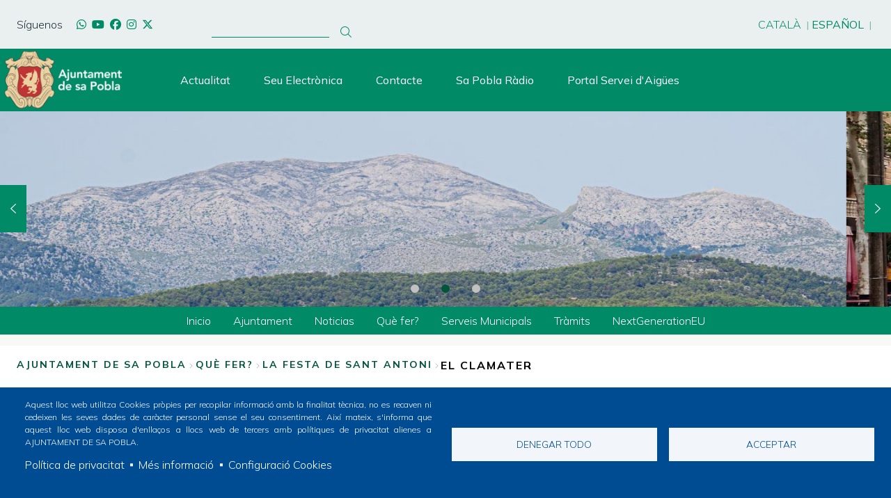

--- FILE ---
content_type: text/html; charset=UTF-8
request_url: https://sapobla.cat/es/node/13824
body_size: 13577
content:
<!DOCTYPE html>
<html lang="es" dir="ltr" class="no-grid colors">
  <head>
    <meta charset="utf-8" />
<noscript><style>form.antibot * :not(.antibot-message) { display: none !important; }</style>
</noscript><meta name="description" content="L’orde antonià, creat al 1095 a Vienne, dedicà el sant a la curació dels malalts de foc sagrat o foc de sant Antoni, una infecció que provocava grans epidèmies. Per mantenir els convents hospitals fundats per tot Europa, el Vaticà els concedeix el privilegi de recaptar llegats i almoines i el monopoli de la devoció a sant Antoni." />
<link rel="canonical" href="https://sapobla.cat/ca/sant-antoni/el-clamater" />
<meta name="Generator" content="Drupal 10 (https://www.drupal.org)" />
<meta name="MobileOptimized" content="width" />
<meta name="HandheldFriendly" content="true" />
<meta name="viewport" content="width=device-width, initial-scale=1.0" />
<link rel="alternate" hreflang="ca" href="https://sapobla.cat/ca/sant-antoni/el-clamater" />
<link rel="alternate" hreflang="en" href="https://sapobla.cat/en/node/13824" />
<link rel="alternate" hreflang="es" href="https://sapobla.cat/es/node/13824" />
<link rel="alternate" hreflang="de" href="https://sapobla.cat/de/node/13824" />
<link rel="icon" href="/sites/cilma_sa_pobla/files/favicon.png" type="image/png" />

    <title>El Clamater | Ajuntament de Sa Pobla</title>
    <link rel="stylesheet" media="all" href="/libraries/drupal-superfish/css/superfish.css?t9lc7d" />
<link rel="stylesheet" media="all" href="/themes/contrib/stable/css/core/components/progress.module.css?t9lc7d" />
<link rel="stylesheet" media="all" href="/themes/contrib/stable/css/core/components/ajax-progress.module.css?t9lc7d" />
<link rel="stylesheet" media="all" href="/themes/contrib/stable/css/system/components/align.module.css?t9lc7d" />
<link rel="stylesheet" media="all" href="/themes/contrib/stable/css/system/components/fieldgroup.module.css?t9lc7d" />
<link rel="stylesheet" media="all" href="/themes/contrib/stable/css/system/components/container-inline.module.css?t9lc7d" />
<link rel="stylesheet" media="all" href="/themes/contrib/stable/css/system/components/clearfix.module.css?t9lc7d" />
<link rel="stylesheet" media="all" href="/themes/contrib/stable/css/system/components/details.module.css?t9lc7d" />
<link rel="stylesheet" media="all" href="/themes/contrib/stable/css/system/components/hidden.module.css?t9lc7d" />
<link rel="stylesheet" media="all" href="/themes/contrib/stable/css/system/components/item-list.module.css?t9lc7d" />
<link rel="stylesheet" media="all" href="/themes/contrib/stable/css/system/components/js.module.css?t9lc7d" />
<link rel="stylesheet" media="all" href="/themes/contrib/stable/css/system/components/nowrap.module.css?t9lc7d" />
<link rel="stylesheet" media="all" href="/themes/contrib/stable/css/system/components/position-container.module.css?t9lc7d" />
<link rel="stylesheet" media="all" href="/themes/contrib/stable/css/system/components/reset-appearance.module.css?t9lc7d" />
<link rel="stylesheet" media="all" href="/themes/contrib/stable/css/system/components/resize.module.css?t9lc7d" />
<link rel="stylesheet" media="all" href="/themes/contrib/stable/css/system/components/system-status-counter.css?t9lc7d" />
<link rel="stylesheet" media="all" href="/themes/contrib/stable/css/system/components/system-status-report-counters.css?t9lc7d" />
<link rel="stylesheet" media="all" href="/themes/contrib/stable/css/system/components/system-status-report-general-info.css?t9lc7d" />
<link rel="stylesheet" media="all" href="/themes/contrib/stable/css/system/components/tablesort.module.css?t9lc7d" />
<link rel="stylesheet" media="all" href="/libraries/cookiesjsr/dist/cookiesjsr.min.css?t9lc7d" />
<link rel="stylesheet" media="all" href="/modules/contrib/poll/css/poll.base.css?t9lc7d" />
<link rel="stylesheet" media="all" href="/modules/contrib/poll/css/poll.theme.css?t9lc7d" />
<link rel="stylesheet" media="all" href="//cdnjs.cloudflare.com/ajax/libs/font-awesome/6.6.0/css/all.min.css" />
<link rel="stylesheet" media="all" href="/themes/contrib/stable/css/views/views.module.css?t9lc7d" />
<link rel="stylesheet" media="all" href="/modules/contrib/calendar/css/calendar.css?t9lc7d" />
<link rel="stylesheet" media="all" href="/modules/contrib/calendar/css/calendar_multiday.css?t9lc7d" />
<link rel="stylesheet" media="all" href="/modules/contrib/colorbox/styles/default/colorbox_style.css?t9lc7d" />
<link rel="stylesheet" media="all" href="//fonts.googleapis.com/icon?family=Material+Icons" />
<link rel="stylesheet" media="all" href="/modules/contrib/printable/css/entity-links.css?t9lc7d" />
<link rel="stylesheet" media="all" href="/modules/contrib/social_media_links/css/social_media_links.theme.css?t9lc7d" />
<link rel="stylesheet" media="all" href="/libraries/drupal-superfish/style/default/default.css?t9lc7d" />
<link rel="stylesheet" media="all" href="/themes/contrib/stable/css/core/assets/vendor/normalize-css/normalize.css?t9lc7d" />
<link rel="stylesheet" media="all" href="/themes/contrib/stable/css/core/normalize-fixes.css?t9lc7d" />
<link rel="stylesheet" media="all" href="/themes/contrib/classy/css/components/action-links.css?t9lc7d" />
<link rel="stylesheet" media="all" href="/themes/contrib/classy/css/components/breadcrumb.css?t9lc7d" />
<link rel="stylesheet" media="all" href="/themes/contrib/classy/css/components/button.css?t9lc7d" />
<link rel="stylesheet" media="all" href="/themes/contrib/classy/css/components/collapse-processed.css?t9lc7d" />
<link rel="stylesheet" media="all" href="/themes/contrib/classy/css/components/container-inline.css?t9lc7d" />
<link rel="stylesheet" media="all" href="/themes/contrib/classy/css/components/details.css?t9lc7d" />
<link rel="stylesheet" media="all" href="/themes/contrib/classy/css/components/exposed-filters.css?t9lc7d" />
<link rel="stylesheet" media="all" href="/themes/contrib/classy/css/components/field.css?t9lc7d" />
<link rel="stylesheet" media="all" href="/themes/contrib/classy/css/components/form.css?t9lc7d" />
<link rel="stylesheet" media="all" href="/themes/contrib/classy/css/components/icons.css?t9lc7d" />
<link rel="stylesheet" media="all" href="/themes/contrib/classy/css/components/inline-form.css?t9lc7d" />
<link rel="stylesheet" media="all" href="/themes/contrib/classy/css/components/item-list.css?t9lc7d" />
<link rel="stylesheet" media="all" href="/themes/contrib/classy/css/components/link.css?t9lc7d" />
<link rel="stylesheet" media="all" href="/themes/contrib/classy/css/components/links.css?t9lc7d" />
<link rel="stylesheet" media="all" href="/themes/contrib/classy/css/components/menu.css?t9lc7d" />
<link rel="stylesheet" media="all" href="/themes/contrib/classy/css/components/more-link.css?t9lc7d" />
<link rel="stylesheet" media="all" href="/themes/contrib/classy/css/components/pager.css?t9lc7d" />
<link rel="stylesheet" media="all" href="/themes/contrib/classy/css/components/tabledrag.css?t9lc7d" />
<link rel="stylesheet" media="all" href="/themes/contrib/classy/css/components/tableselect.css?t9lc7d" />
<link rel="stylesheet" media="all" href="/themes/contrib/classy/css/components/tablesort.css?t9lc7d" />
<link rel="stylesheet" media="all" href="/themes/contrib/classy/css/components/tabs.css?t9lc7d" />
<link rel="stylesheet" media="all" href="/themes/contrib/classy/css/components/textarea.css?t9lc7d" />
<link rel="stylesheet" media="all" href="/themes/contrib/classy/css/components/ui-dialog.css?t9lc7d" />
<link rel="stylesheet" media="all" href="/themes/contrib/classy/css/components/messages.css?t9lc7d" />
<link rel="stylesheet" media="all" href="/themes/contrib/classy/css/components/node.css?t9lc7d" />
<link rel="stylesheet" media="all" href="/themes/contrib/classy/css/components/progress.css?t9lc7d" />
<link rel="stylesheet" media="all" href="/themes/custom/da_vinci/css/main.css?t9lc7d" />
<link rel="stylesheet" media="all" href="/themes/custom/home2/css/home2.css?t9lc7d" />
<link rel="stylesheet" media="all" href="/sites/cilma_sa_pobla/files/color/home2-3668dfa6/colors.css?t9lc7d" />
<link rel="stylesheet" media="all" href="/themes/custom/home2/css/themeoverrides.css?t9lc7d" />
<link rel="stylesheet" media="all" href="/sites/cilma_sa_pobla/files/css_editor/home2.css?t9lc7d" />

    <script type="application/json" data-drupal-selector="drupal-settings-json">{"path":{"baseUrl":"\/","pathPrefix":"es\/","currentPath":"node\/13824","currentPathIsAdmin":false,"isFront":false,"currentLanguage":"es"},"pluralDelimiter":"\u0003","suppressDeprecationErrors":true,"gtag":{"tagId":"G-W07ENYB5ZZ","consentMode":false,"otherIds":["G-9F6KJX2VH5",""],"events":[],"additionalConfigInfo":[]},"ajaxPageState":{"libraries":"[base64]","theme":"home2","theme_token":null},"ajaxTrustedUrl":{"\/es\/search\/node":true},"cookies":{"cookiesjsr":{"config":{"cookie":{"name":"cookiesjsr","expires":31536000000,"domain":"sapobla.cat","sameSite":"Strict","secure":false},"library":{"libBasePath":"https:\/\/cdn.jsdelivr.net\/gh\/jfeltkamp\/cookiesjsr@1\/dist","libPath":"https:\/\/cdn.jsdelivr.net\/gh\/jfeltkamp\/cookiesjsr@1\/dist\/cookiesjsr.min.js","scrollLimit":0},"callback":{"method":"post","url":"\/es\/cookies\/consent\/callback.json","headers":[]},"interface":{"openSettingsHash":"#editCookieSettings","showDenyAll":true,"denyAllOnLayerClose":true,"settingsAsLink":true,"availableLangs":["ca","en","es","de"],"defaultLang":"ca","groupConsent":true,"cookieDocs":true}},"services":{"functional":{"id":"functional","services":[{"key":"functional","type":"functional","name":"GALETES T\u00c8CNIQUES NECESS\u00c0RIES","info":{"value":"\u003Ctable\u003E\r\n\t\u003Cthead\u003E\r\n\t\t\u003Ctr\u003E\r\n\t\t\t\u003Cth width=\u002215%\u0022\u003ECookie name\u003C\/th\u003E\r\n\t\t\t\u003Cth width=\u002215%\u0022\u003EDefault expiration time\u003C\/th\u003E\r\n\t\t\t\u003Cth\u003EDescription\u003C\/th\u003E\r\n\t\t\u003C\/tr\u003E\r\n\t\u003C\/thead\u003E\r\n\t\u003Ctbody\u003E\r\n\t\t\u003Ctr\u003E\r\n\t\t\t\u003Ctd\u003E\u003Ccode dir=\u0022ltr\u0022 translate=\u0022no\u0022\u003ESSESS\u0026lt;ID\u0026gt;\u003C\/code\u003E\u003C\/td\u003E\r\n\t\t\t\u003Ctd\u003E1 month\u003C\/td\u003E\r\n\t\t\t\u003Ctd\u003EIf you are logged in to this website, a session cookie is required to identify and connect your browser to your user account in the server backend of this website.\u003C\/td\u003E\r\n\t\t\u003C\/tr\u003E\r\n\t\t\u003Ctr\u003E\r\n\t\t\t\u003Ctd\u003E\u003Ccode dir=\u0022ltr\u0022 translate=\u0022no\u0022\u003Ecookiesjsr\u003C\/code\u003E\u003C\/td\u003E\r\n\t\t\t\u003Ctd\u003E1 year\u003C\/td\u003E\r\n\t\t\t\u003Ctd\u003EWhen you visited this website for the first time, you were asked for your permission to use several services (including those from third parties) that require data to be saved in your browser (cookies, local storage). Your decisions about each service (allow, deny) are stored in this cookie and are reused each time you visit this website.\u003C\/td\u003E\r\n\t\t\u003C\/tr\u003E\r\n\t\u003C\/tbody\u003E\r\n\u003C\/table\u003E\r\n","format":"full_html"},"uri":"","needConsent":false}],"weight":1},"analisis":{"id":"analisis","services":[{"key":"galetes_d_analisi","type":"analisis","name":"GALETES D\u2019AN\u00c0LISI","info":{"value":"\u003Cp class=\u0022text-align-justify\u0022 style=\u0022margin-bottom:6.0pt;text-autospace:none;\u0022\u003E\u003Cspan style=\u0022font-size:10.0pt;line-height:107%;\u0022\u003ELes galetes d\u2019an\u00e0lisi ens permeten estudiar la navegaci\u00f3 dels usuaris de la nostra p\u00e0gina web en general (per exemple, quines seccions de la p\u00e0gina s\u00f3n les m\u00e9s visitades, quins serveis s\u2019utilitzen m\u00e9s i si funcionen correctament, etc.).\u0026nbsp;\u003Co:p\u003E\u003C\/o:p\u003E\u003C\/span\u003E\u003C\/p\u003E\u003Cp class=\u0022text-align-justify\u0022 style=\u0022margin-bottom:6.0pt;text-autospace:none;\u0022\u003E\u003Cspan style=\u0022font-size:10.0pt;line-height:107%;\u0022\u003EA partir de la informaci\u00f3 estad\u00edstica sobre la navegaci\u00f3 a la nostra p\u00e0gina web, podem millorar tant el propi funcionament de la p\u00e0gina com els diferents serveis que ofereix. Per tant, aquestes galetes \u003Cstrong\u003Eno tenen una finalitat publicit\u00e0ria\u003C\/strong\u003E, sin\u00f3 que \u00fanicament serveixen perqu\u00e8 la nostra p\u00e0gina web funcioni millor i s\u2019adapti als nostres usuaris en general. Activant-les contribuir\u00e0s a aquesta millora continua.\u003Co:p\u003E\u003C\/o:p\u003E\u003C\/span\u003E\u003C\/p\u003E\u003Cp\u003E\u003Cspan style=\u0022font-family:\u0026quot;Calibri\u0026quot;,\u0026quot;sans-serif\u0026quot;;font-size:10.0pt;line-height:107%;\u0022\u003E\u003Cstrong\u003EPots activar o desactivar aquestes galetes marcant la casella corresponent\u003C\/strong\u003E, ja que estan desactivades per defecte.\u003C\/span\u003E\u003C\/p\u003E","format":"full_html"},"uri":"","needConsent":true}],"weight":50}},"translation":{"_core":{"default_config_hash":"PpB_t3-mnEd5Lckhxc9rfquSMa0CndPslGvJZlcg61E"},"langcode":"ca","bannerText":"Aquest lloc web utilitza Cookies pr\u00f2pies per recopilar informaci\u00f3 amb la finalitat t\u00e8cnica, no es recaven ni cedeixen les seves dades de car\u00e0cter personal sense el seu consentiment.\r\nAix\u00ed mateix, s\u0027informa que aquest lloc web disposa d\u0027enlla\u00e7os a llocs web de tercers amb pol\u00edtiques de privacitat alienes a AJUNTAMENT DE SA POBLA.\r\n","privacyPolicy":"Pol\u00edtica de privacitat","privacyUri":"https:\/\/sapobla.cat\/sites\/cilma_sa_pobla\/files\/2025-04\/LSSI_Pol%C3%ADtica%20Privacitat_cat.pdf","imprint":"Imprint","imprintUri":"","cookieDocs":"M\u00e9s informaci\u00f3","cookieDocsUri":"https:\/\/sapobla.cat\/ca\/politica-de-galetes-cookies","officialWebsite":"Official website","denyAll":"Denegar todo","alwaysActive":"Siempre activo","settings":"Configuraci\u00f3 Cookies","acceptAll":"Acceptar","requiredCookies":"Required cookies","cookieSettings":"Configuraci\u00f3 Cookies","close":"Cerrar","readMore":"Leer m\u00e1s","allowed":"Permitido","denied":"Denegado","settingsAllServices":"Configuraci\u00f3 per tots els serveis ","saveSettings":"Guardar","default_langcode":"en","disclaimerText":"All cookie information is subject to change by the service providers. We update this information regularly.","disclaimerTextPosition":"above","processorDetailsLabel":"Processor Company Details","processorLabel":"Empresa","processorWebsiteUrlLabel":"Company Website","processorPrivacyPolicyUrlLabel":"Company Privacy Policy","processorCookiePolicyUrlLabel":"Company Cookie Policy","processorContactLabel":"Data Protection Contact Details","placeholderAcceptAllText":"Acceptar totes les cookies","functional":{"title":"T\u00e8cniques","details":"Les galetes t\u00e8cniques s\u00f3n estrictament necess\u00e0ries perqu\u00e8 la nostra p\u00e0gina web funcioni i hi puguis navegar. Aquest tipus de galetes s\u00f3n les que, per exemple, ens permeten identificar-te, donar-te acc\u00e9s a determinades parts restringides de la p\u00e0gina si fos necessari, o recordar diferents opcions o serveis que ja has seleccionat, com les teves prefer\u00e8ncies de privacitat. Per aix\u00f2, estan activades per defecte, i no \u00e9s necess\u00e0ria la teva autoritzaci\u00f3 al respecte.\r\nA trav\u00e9s de la configuraci\u00f3 del teu navegador, pots bloquejar o alertar de la pres\u00e8ncia d\u2019aquest tipus de galetes, si b\u00e9 aquest bloqueig afectar\u00e0 el correcte funcionament de les diferents funcionalitats de la nostra p\u00e0gina web.\r\n"},"analisis":{"title":"An\u00e0lisis","details":"Les galetes d\u2019an\u00e0lisi ens permeten estudiar la navegaci\u00f3 dels usuaris de la nostra p\u00e0gina web en general (per exemple, quines seccions de la p\u00e0gina s\u00f3n les m\u00e9s visitades, quins serveis s\u2019utilitzen m\u00e9s i si funcionen correctament, etc.). \r\nA partir de la informaci\u00f3 estad\u00edstica sobre la navegaci\u00f3 a la nostra p\u00e0gina web, podem millorar tant el propi funcionament de la p\u00e0gina com els diferents serveis que ofereix. Per tant, aquestes galetes no tenen una finalitat publicit\u00e0ria, sin\u00f3 que \u00fanicament serveixen perqu\u00e8 la nostra p\u00e0gina web funcioni millor i s\u2019adapti als nostres usuaris en general. Activant-les contribuir\u00e0s a aquesta millora continua.\r\nPots activar o desactivar aquestes galetes marcant la casella corresponent, ja que estan desactivades per defecte.\r\n"}}},"cookiesTexts":{"_core":{"default_config_hash":"PpB_t3-mnEd5Lckhxc9rfquSMa0CndPslGvJZlcg61E"},"langcode":"ca","bannerText":"Aquest lloc web utilitza Cookies pr\u00f2pies per recopilar informaci\u00f3 amb la finalitat t\u00e8cnica, no es recaven ni cedeixen les seves dades de car\u00e0cter personal sense el seu consentiment.\r\nAix\u00ed mateix, s\u0027informa que aquest lloc web disposa d\u0027enlla\u00e7os a llocs web de tercers amb pol\u00edtiques de privacitat alienes a AJUNTAMENT DE SA POBLA.\r\n","privacyPolicy":"Pol\u00edtica de privacitat","privacyUri":"https:\/\/sapobla.cat\/sites\/cilma_sa_pobla\/files\/2025-04\/LSSI_Pol%C3%ADtica%20Privacitat_cat.pdf","imprint":"Imprint","imprintUri":"","cookieDocs":"M\u00e9s informaci\u00f3","cookieDocsUri":"https:\/\/sapobla.cat\/ca\/politica-de-galetes-cookies","officialWebsite":"Official website","denyAll":"Denegar todo","alwaysActive":"Siempre activo","settings":"Configuraci\u00f3 Cookies","acceptAll":"Acceptar","requiredCookies":"Required cookies","cookieSettings":"Configuraci\u00f3 Cookies","close":"Cerrar","readMore":"Leer m\u00e1s","allowed":"Permitido","denied":"Denegado","settingsAllServices":"Configuraci\u00f3 per tots els serveis ","saveSettings":"Guardar","default_langcode":"en","disclaimerText":"All cookie information is subject to change by the service providers. We update this information regularly.","disclaimerTextPosition":"above","processorDetailsLabel":"Processor Company Details","processorLabel":"Empresa","processorWebsiteUrlLabel":"Company Website","processorPrivacyPolicyUrlLabel":"Company Privacy Policy","processorCookiePolicyUrlLabel":"Company Cookie Policy","processorContactLabel":"Data Protection Contact Details","placeholderAcceptAllText":"Acceptar totes les cookies"},"services":{"analytics":{"uuid":"7811802e-fc2d-4dd3-85c7-b096e1e058c2","langcode":"ca","status":false,"dependencies":{"enforced":{"module":["cookies_ga"]}},"_core":{"default_config_hash":"kdI8DLFQN2AVW0p7C2m5w9Fp9Cdt4cdvo4wnJHmcKjA"},"id":"analytics","label":"Google Analytics","group":"tracking","info":{"value":"","format":"full_html"},"consentRequired":true,"purpose":"","processor":"","processorContact":"","processorUrl":"https:\/\/analytics.google.com\/","processorPrivacyPolicyUrl":"","processorCookiePolicyUrl":"https:\/\/support.google.com\/analytics\/answer\/6004245","placeholderMainText":"This content is blocked because Google Analytics cookies have not been accepted.","placeholderAcceptText":"Only accept Google Analytics cookies"},"functional":{"uuid":"2ce5451e-6fd5-49fb-8e18-e4144388d2c7","langcode":"ca","status":true,"dependencies":[],"_core":{"default_config_hash":"N-O3629vb-jExOxfM0FYcfPzEu6QVzgWHMm06jMERLg"},"id":"functional","label":"GALETES T\u00c8CNIQUES NECESS\u00c0RIES","group":"functional","info":{"value":"\u003Ctable\u003E\r\n\t\u003Cthead\u003E\r\n\t\t\u003Ctr\u003E\r\n\t\t\t\u003Cth width=\u002215%\u0022\u003ECookie name\u003C\/th\u003E\r\n\t\t\t\u003Cth width=\u002215%\u0022\u003EDefault expiration time\u003C\/th\u003E\r\n\t\t\t\u003Cth\u003EDescription\u003C\/th\u003E\r\n\t\t\u003C\/tr\u003E\r\n\t\u003C\/thead\u003E\r\n\t\u003Ctbody\u003E\r\n\t\t\u003Ctr\u003E\r\n\t\t\t\u003Ctd\u003E\u003Ccode dir=\u0022ltr\u0022 translate=\u0022no\u0022\u003ESSESS\u0026lt;ID\u0026gt;\u003C\/code\u003E\u003C\/td\u003E\r\n\t\t\t\u003Ctd\u003E1 month\u003C\/td\u003E\r\n\t\t\t\u003Ctd\u003EIf you are logged in to this website, a session cookie is required to identify and connect your browser to your user account in the server backend of this website.\u003C\/td\u003E\r\n\t\t\u003C\/tr\u003E\r\n\t\t\u003Ctr\u003E\r\n\t\t\t\u003Ctd\u003E\u003Ccode dir=\u0022ltr\u0022 translate=\u0022no\u0022\u003Ecookiesjsr\u003C\/code\u003E\u003C\/td\u003E\r\n\t\t\t\u003Ctd\u003E1 year\u003C\/td\u003E\r\n\t\t\t\u003Ctd\u003EWhen you visited this website for the first time, you were asked for your permission to use several services (including those from third parties) that require data to be saved in your browser (cookies, local storage). Your decisions about each service (allow, deny) are stored in this cookie and are reused each time you visit this website.\u003C\/td\u003E\r\n\t\t\u003C\/tr\u003E\r\n\t\u003C\/tbody\u003E\r\n\u003C\/table\u003E\r\n","format":"full_html"},"consentRequired":false,"purpose":"Perqu\u00e8 la nostra p\u00e0gina web pugui funcionar. ","processor":"","processorContact":"","processorUrl":"","processorPrivacyPolicyUrl":"","processorCookiePolicyUrl":"","placeholderMainText":"This content is blocked because required functional cookies have not been accepted.","placeholderAcceptText":"Only accept required functional cookies"},"galetes_d_analisi":{"uuid":"3c63cc94-ebe9-4806-a589-439358a6afd7","langcode":"ca","status":true,"dependencies":[],"id":"galetes_d_analisi","label":"GALETES D\u2019AN\u00c0LISI","group":"analisis","info":{"value":"\u003Cp class=\u0022text-align-justify\u0022 style=\u0022margin-bottom:6.0pt;text-autospace:none;\u0022\u003E\u003Cspan style=\u0022font-size:10.0pt;line-height:107%;\u0022\u003ELes galetes d\u2019an\u00e0lisi ens permeten estudiar la navegaci\u00f3 dels usuaris de la nostra p\u00e0gina web en general (per exemple, quines seccions de la p\u00e0gina s\u00f3n les m\u00e9s visitades, quins serveis s\u2019utilitzen m\u00e9s i si funcionen correctament, etc.).\u0026nbsp;\u003Co:p\u003E\u003C\/o:p\u003E\u003C\/span\u003E\u003C\/p\u003E\u003Cp class=\u0022text-align-justify\u0022 style=\u0022margin-bottom:6.0pt;text-autospace:none;\u0022\u003E\u003Cspan style=\u0022font-size:10.0pt;line-height:107%;\u0022\u003EA partir de la informaci\u00f3 estad\u00edstica sobre la navegaci\u00f3 a la nostra p\u00e0gina web, podem millorar tant el propi funcionament de la p\u00e0gina com els diferents serveis que ofereix. Per tant, aquestes galetes \u003Cstrong\u003Eno tenen una finalitat publicit\u00e0ria\u003C\/strong\u003E, sin\u00f3 que \u00fanicament serveixen perqu\u00e8 la nostra p\u00e0gina web funcioni millor i s\u2019adapti als nostres usuaris en general. Activant-les contribuir\u00e0s a aquesta millora continua.\u003Co:p\u003E\u003C\/o:p\u003E\u003C\/span\u003E\u003C\/p\u003E\u003Cp\u003E\u003Cspan style=\u0022font-family:\u0026quot;Calibri\u0026quot;,\u0026quot;sans-serif\u0026quot;;font-size:10.0pt;line-height:107%;\u0022\u003E\u003Cstrong\u003EPots activar o desactivar aquestes galetes marcant la casella corresponent\u003C\/strong\u003E, ja que estan desactivades per defecte.\u003C\/span\u003E\u003C\/p\u003E","format":"full_html"},"consentRequired":true,"purpose":"AN\u00c0LISI","processor":"","processorContact":"","processorUrl":"","processorPrivacyPolicyUrl":"","processorCookiePolicyUrl":"","placeholderMainText":"Per a la millora continua de la nostra p\u00e0gina web. Pots activar-les o desactivar-les. (Fes clic per desplegar m\u00e9s informaci\u00f3)","placeholderAcceptText":"Acceptar"}},"groups":{"analisis":{"uuid":"d210d90f-c16d-41fa-9463-4b48b0f4f43a","langcode":"ca","status":true,"dependencies":[],"id":"analisis","label":"An\u00e0lisis","weight":50,"title":"An\u00e0lisis","details":"Les galetes d\u2019an\u00e0lisi ens permeten estudiar la navegaci\u00f3 dels usuaris de la nostra p\u00e0gina web en general (per exemple, quines seccions de la p\u00e0gina s\u00f3n les m\u00e9s visitades, quins serveis s\u2019utilitzen m\u00e9s i si funcionen correctament, etc.). \r\nA partir de la informaci\u00f3 estad\u00edstica sobre la navegaci\u00f3 a la nostra p\u00e0gina web, podem millorar tant el propi funcionament de la p\u00e0gina com els diferents serveis que ofereix. Per tant, aquestes galetes no tenen una finalitat publicit\u00e0ria, sin\u00f3 que \u00fanicament serveixen perqu\u00e8 la nostra p\u00e0gina web funcioni millor i s\u2019adapti als nostres usuaris en general. Activant-les contribuir\u00e0s a aquesta millora continua.\r\nPots activar o desactivar aquestes galetes marcant la casella corresponent, ja que estan desactivades per defecte.\r\n"},"functional":{"uuid":"d530ed08-e164-48d6-96cf-7f48e3d08bd2","langcode":"ca","status":true,"dependencies":[],"_core":{"default_config_hash":"aHm4Q63Ge97tcktTa_qmUqJMir45iyGY2lEvvqPW68g"},"id":"functional","label":"T\u00e8cniques","weight":1,"title":"T\u00e8cniques","details":"Les galetes t\u00e8cniques s\u00f3n estrictament necess\u00e0ries perqu\u00e8 la nostra p\u00e0gina web funcioni i hi puguis navegar. Aquest tipus de galetes s\u00f3n les que, per exemple, ens permeten identificar-te, donar-te acc\u00e9s a determinades parts restringides de la p\u00e0gina si fos necessari, o recordar diferents opcions o serveis que ja has seleccionat, com les teves prefer\u00e8ncies de privacitat. Per aix\u00f2, estan activades per defecte, i no \u00e9s necess\u00e0ria la teva autoritzaci\u00f3 al respecte.\r\nA trav\u00e9s de la configuraci\u00f3 del teu navegador, pots bloquejar o alertar de la pres\u00e8ncia d\u2019aquest tipus de galetes, si b\u00e9 aquest bloqueig afectar\u00e0 el correcte funcionament de les diferents funcionalitats de la nostra p\u00e0gina web.\r\n"},"marketing":{"uuid":"fdab8fea-db5c-40ce-93b0-5506d787d7f1","langcode":"ca","status":true,"dependencies":[],"_core":{"default_config_hash":"JkP6try0AxX_f4RpFEletep5NHSlVB1BbGw0snW4MO8"},"id":"marketing","label":"Marketing","weight":20,"title":"Marketing","details":"Customer communication and marketing tools."},"performance":{"uuid":"ba4e9477-9bfb-4c5b-87d7-14a46e96e797","langcode":"ca","status":true,"dependencies":[],"_core":{"default_config_hash":"Jv3uIJviBj7D282Qu1ZpEQwuOEb3lCcDvx-XVHeOJpw"},"id":"performance","label":"Rendimiento","weight":30,"title":"Performance Cookies","details":"Performance cookies collect aggregated information about how our website is used. The purpose of this is to improve its attractiveness, content and functionality. These cookies help us to determine whether, how often and for how long particular sub-pages of our website are accessed and which content users are particularly interested in. Search terms, country, region and (where applicable) the city from which the website is accessed are also recorded, as is the proportion of mobile devices that are used to access the website. We use this information to compile statistical reports that help us tailor the content of our website to your needs and optimize our offer."},"social":{"uuid":"87a942a8-3998-4ebd-b57f-b51c4405eea2","langcode":"ca","status":true,"dependencies":[],"_core":{"default_config_hash":"w9uS0Ktbh58ffWxW1ue_MKgB_he6iZPMx2Pc6tN4K4o"},"id":"social","label":"Social Plugins","weight":20,"title":"Social Plugins","details":"Social media widgets provide additional content originally published on third party platforms."},"tracking":{"uuid":"5de63422-83cf-449f-9044-980a62302ff3","langcode":"ca","status":true,"dependencies":[],"_core":{"default_config_hash":"_gYDe3qoEc6L5uYR6zhu5V-3ARLlyis9gl1diq7Tnf4"},"id":"tracking","label":"Tracking","weight":10,"title":"Tracking cookies","details":"Marketing cookies come from external advertising companies (\u0022third-party cookies\u0022) and are used to collect information about the websites visited by the user. The purpose of this is to create and display target group-oriented content and advertising for the user."},"video":{"uuid":"a70bf725-0d9a-41a7-a430-a13035dab1c0","langcode":"ca","status":true,"dependencies":[],"_core":{"default_config_hash":"w1WnCmP2Xfgx24xbx5u9T27XLF_ZFw5R0MlO-eDDPpQ"},"id":"video","label":"V\u00eddeos","weight":40,"title":"V\u00eddeo","details":"Video sharing services help to add rich media on the site and increase its visibility."}}},"colorbox":{"transition":"elastic","speed":350,"opacity":0.85,"slideshow":false,"slideshowAuto":false,"slideshowSpeed":2500,"slideshowStart":"start slideshow","slideshowStop":"stop slideshow","current":"{current} de {total}","previous":"\u00ab Anterior","next":"Siguiente \u00bb","close":"Cerrar","overlayClose":true,"returnFocus":true,"maxWidth":"98%","maxHeight":"98%","initialWidth":"300","initialHeight":"250","fixed":true,"scrolling":true,"mobiledetect":true,"mobiledevicewidth":"480px"},"superfish":{"superfish-main-menu-home-2":{"id":"superfish-main-menu-home-2","sf":{"animation":{"opacity":"show","height":"show"},"speed":"fast","autoArrows":true,"dropShadows":true},"plugins":{"smallscreen":{"cloneParent":0,"mode":"window_width","expandText":"Desplegar","collapseText":"Plegar"},"supposition":true,"supersubs":true}}},"user":{"uid":0,"permissionsHash":"28839d1c21d3a8448607ccd66d4d8ad1984f82c6aa498ae6813a4e89eb3b33d3"}}</script>
<script src="/core/assets/vendor/modernizr/modernizr.min.js?v=3.11.7"></script>
<script src="/core/assets/vendor/jquery/jquery.min.js?v=3.7.1"></script>
<script src="/sites/cilma_sa_pobla/files/languages/es_drtfopjA597yO8kIqBVTY5du_2Oq64VHCV7WO60p3l8.js?t9lc7d"></script>
<script src="/core/misc/drupalSettingsLoader.js?v=10.5.8"></script>
<script src="/core/misc/drupal.js?v=10.5.8"></script>
<script src="/core/misc/drupal.init.js?v=10.5.8"></script>
<script src="/core/misc/debounce.js?v=10.5.8"></script>
<script src="/core/misc/announce.js?v=10.5.8"></script>
<script src="/core/misc/message.js?v=10.5.8"></script>
<script src="/modules/contrib/cookies/js/cookiesjsr.conf.js?v=10.5.8" defer></script>
<script src="https://cdnjs.cloudflare.com/ajax/libs/bodymovin/5.12.2/lottie.min.js"></script>
<script src="/themes/custom/da_vinci/js/da-vinci.js?t9lc7d"></script>
<script src="/modules/contrib/google_tag/js/gtag.js?t9lc7d"></script>
<script src="/themes/custom/home2/js/vendors/slick.min.js?t9lc7d"></script>
<script src="/themes/custom/home2/js/home2.js?t9lc7d"></script>
<script src="/themes/custom/home2/js/social-sharing.js?t9lc7d"></script>
<script src="/themes/custom/home2/js/featured-home.js?t9lc7d"></script>
<script src="/themes/custom/home2/js/slider-home.js?t9lc7d"></script>
<script src="/themes/custom/home2/js/sitemap.js?t9lc7d"></script>
<script src="/themes/custom/home2/js/custom.js?t9lc7d"></script>

  </head>
  <body class="layout-no-sidebars page-node-13824 path-node page-node-type-sant-antoni">
        <a href="#main-content" class="visually-hidden focusable skip-link">
      Pasar al contenido principal
    </a>
    
      <div class="dialog-off-canvas-main-canvas" data-off-canvas-main-canvas>
    <div class="layout-container ajuntamentdesapobla">

  
    <header class="header-area" aria-label="Cabecera de sitio">

              <div class="header-area__top-bar">
              <div class="region region-top-bar">
    <div id="block-system-branding-home2-mobile" class="clearfix block-system-branding-home2-mobile block block-system block-system-branding-block">
  
    
        <a href="/es" rel="home" class="site-logo">
      <img src="/sites/cilma_sa_pobla/files/logo_sa_pobla_2_0.png" alt="Inicio" />
    </a>
      </div><div id="block-social-media-home2-desk" class="block-social-media-links block-social-media-home2-desk block block-social-media-links-block">
  
      <h2>Síguenos</h2>
    
      

<ul class="social-media-links--platforms platforms inline horizontal">
      <li>
      <a class="social-media-link-icon--whatsapp_channel" href="https://www.whatsapp.com/channel/0029Vaog0RTIHphJIWRafU1x"  >
        <span class='fab fa-whatsapp fa-2x'></span>
      </a>

          </li>
      <li>
      <a class="social-media-link-icon--youtube" href="https://www.youtube.com/@ajuntamentdesapobla9820"  >
        <span class='fab fa-youtube fa-2x'></span>
      </a>

          </li>
      <li>
      <a class="social-media-link-icon--facebook" href="https://www.facebook.com/ajsapobla"  >
        <span class='fab fa-facebook fa-2x'></span>
      </a>

          </li>
      <li>
      <a class="social-media-link-icon--instagram" href="https://www.instagram.com/ajsapobla"  >
        <span class='fab fa-instagram fa-2x'></span>
      </a>

          </li>
      <li>
      <a class="social-media-link-icon--twitter" href="https://x.com/ajsapobla"  >
        <span class='fab fa-x-twitter fa-2x'></span>
      </a>

          </li>
  </ul>

  </div><div class="search-block-form block-search-form-home2-desk block block-search container-inline" data-drupal-selector="search-block-form" id="block-search-form-home2-desk" role="search">
  
    
      <form action="/es/search/node" method="get" id="search-block-form" accept-charset="UTF-8">
  <div class="js-form-item form-item js-form-type-search form-type-search js-form-item-keys form-item-keys form-no-label">
      <label for="edit-keys" class="visually-hidden">Buscar</label>
        <input title="Escriba lo que quiere buscar." data-drupal-selector="edit-keys" type="search" id="edit-keys" name="keys" value="" size="15" maxlength="128" class="form-search" />

        </div>
<div data-drupal-selector="edit-actions" class="form-actions js-form-wrapper form-wrapper" id="edit-actions"><input class="search-form__submit button js-form-submit form-submit" data-drupal-selector="edit-submit" type="submit" id="edit-submit" value="Buscar" />
</div>

</form>

  </div>
<div class="language-switcher-language-url block-language-switcher-home2-desk block block-language block-language-blocklanguage-interface" id="block-language-switcher-home2-desk" role="navigation">
  
    
      <ul class="links"><li hreflang="ca" data-drupal-link-system-path="node/13824" class="ca"><a href="/ca/sant-antoni/el-clamater" class="language-link" hreflang="ca" data-drupal-link-system-path="node/13824">Català</a></li><li hreflang="en" data-drupal-link-system-path="node/13824" class="en"><a href="/en/node/13824" class="language-link" hreflang="en" data-drupal-link-system-path="node/13824">English</a></li><li hreflang="es" data-drupal-link-system-path="node/13824" class="es is-active" aria-current="page"><a href="/es/node/13824" class="language-link is-active" hreflang="es" data-drupal-link-system-path="node/13824" aria-current="page">Español</a></li><li hreflang="de" data-drupal-link-system-path="node/13824" class="de"><a href="/de/node/13824" class="language-link" hreflang="de" data-drupal-link-system-path="node/13824">Deutsch</a></li></ul>
  </div>
  </div>

        </div>
      
              <div class="header-area__header">
              <div class="region region-header">
    <div id="block-system-branding-home2-desk" class="clearfix block-system-branding-home2-desk block block-system block-system-branding-block">
  
    
        <a href="/es" rel="home" class="site-logo">
      <img src="/sites/cilma_sa_pobla/files/logo_sa_pobla_2_0.png" alt="Inicio" />
    </a>
      </div><div class="views-element-container block-views-block-direct-links-with-icons-home-2-block-1 block block-views block-views-blockdirect-links-with-icons-home-2-block-1" id="block-views-block-direct-links-with-icons-home-2-block-1">
  
    
      <div><div class="view view-direct-links-with-icons-home-2 view-id-direct_links_with_icons_home_2 view-display-id-block_1 js-view-dom-id-6e9682d0ae30312fd6c468e5ef68d6168d5e50fde6e2788b9e952df0a3543f4c">
  
    
      
      <div class="view-content">
          <div class="views-view-grid horizontal cols-1 clearfix">
            <div class="views-row clearfix row-1">
                  <div class="views-col col-1" style="width: 100%;"><div class="views-field views-field-field-font-awesome"><div class="field-content"></div></div><div class="views-field views-field-field-title"><div class="field-content"><a href="/es/noticias">Actualitat</a></div></div></div>
              </div>
          <div class="views-row clearfix row-2">
                  <div class="views-col col-1" style="width: 100%;"><div class="views-field views-field-field-font-awesome"><div class="field-content"></div></div><div class="views-field views-field-field-title"><div class="field-content"><a href="https://sapobla.eadministracio.cat/info.0" target="_blank">Seu Electrònica</a></div></div></div>
              </div>
          <div class="views-row clearfix row-3">
                  <div class="views-col col-1" style="width: 100%;"><div class="views-field views-field-field-font-awesome"><div class="field-content"></div></div><div class="views-field views-field-field-title"><div class="field-content"><a href="/es/contacte">Contacte</a></div></div></div>
              </div>
          <div class="views-row clearfix row-4">
                  <div class="views-col col-1" style="width: 100%;"><div class="views-field views-field-field-font-awesome"><div class="field-content"></div></div><div class="views-field views-field-field-title"><div class="field-content"><a href="https://www.sapoblaradio.cat/" target="_blank">Sa Pobla Ràdio</a></div></div></div>
              </div>
          <div class="views-row clearfix row-5">
                  <div class="views-col col-1" style="width: 100%;"><div class="views-field views-field-field-font-awesome"><div class="field-content"></div></div><div class="views-field views-field-field-title"><div class="field-content"><a href="https://aigua.sapobla.cat" target="_blank">Portal Servei d'Aigües</a></div></div></div>
              </div>
      </div>

    </div>
  
          </div>
</div>

  </div>
  </div>

        </div>
      
    </header>
  
  
      <div class="highlighted-area">
        <div class="region region-highlighted">
    <div class="views-element-container block-views-block-slider-home-2-block-1 block block-views block-views-blockslider-home-2-block-1" id="block-views-block-slider-home-2-block-1">
  
    
      <div><div class="slider-cap view view-slider-home-2 view-id-slider_home_2 view-display-id-block_1 js-view-dom-id-756ea2c4b80d269343765e7dd419073290cad189be330bb9f885deb29b5e3ca8">
  
    
      
      <div class="view-content">
          <div class="views-row">
            <div class="field field--name-field-background-image field--type-image field--label-hidden field__item">  <img loading="lazy" src="/sites/cilma_sa_pobla/files/styles/image_style_cinemascope_132_29_1440x316/public/2023-09/Cap%C3%A7alera_3.jpg?itok=fquj_qoz" width="1440" height="316" alt="Paisatge " class="image-style-image-style-cinemascope-132-29-1440x316" />


</div>
      </div>
    <div class="views-row">
            <div class="field field--name-field-background-image field--type-image field--label-hidden field__item">  <img loading="lazy" src="/sites/cilma_sa_pobla/files/styles/image_style_cinemascope_132_29_1440x316/public/2023-09/Cap%C3%A7alera_0.jpg?itok=6iqEKB9N" width="1440" height="316" alt="Plaça - Slider" class="image-style-image-style-cinemascope-132-29-1440x316" />


</div>
      </div>
    <div class="views-row">
            <div class="field field--name-field-background-image field--type-image field--label-hidden field__item">  <img loading="lazy" src="/sites/cilma_sa_pobla/files/styles/image_style_cinemascope_132_29_1440x316/public/2023-09/Cap%C3%A7alera_7.jpg?itok=K5CdiWh3" width="1440" height="316" alt="Porta ajuntament Slider" class="image-style-image-style-cinemascope-132-29-1440x316" />


</div>
      </div>

    </div>
  
          </div>
</div>

  </div><div id="block-mainmenuhome2-3" class="block-mainmenuhome2-3 block block-superfish block-superfishmain-menu---home-2">
  
    
      
<ul id="superfish-main-menu-home-2" class="menu sf-menu sf-main-menu---home-2 sf-horizontal sf-style-default" role="menu" aria-label="Menú">
  

  
  <li id="main-menu-home-2-menu-link-contentc4830fa1-e3a0-4e43-a931-0191fae01df1" class="sf-depth-1 sf-no-children sf-first" role="none">
    
          <a href="/es" class="sf-depth-1" role="menuitem">Inicio</a>
    
    
    
    
      </li>


  
  <li id="main-menu-home-2-menu-link-contentadb103c6-769a-4554-a1ba-1665e997917e" class="sf-depth-1 sf-no-children" role="none">
    
          <a href="/es/node/13628" class="sf-depth-1" role="menuitem">Ajuntament</a>
    
    
    
    
      </li>


  
  <li id="main-menu-home-2-menu-link-content9bd9da9e-a9a9-4ae2-8a46-d465dc05795e" class="sf-depth-1 sf-no-children" role="none">
    
          <a href="/es/node/13629" class="sf-depth-1" role="menuitem">Noticias</a>
    
    
    
    
      </li>


  
  <li id="main-menu-home-2-menu-link-content366ef55d-dea4-44c6-ab7a-3279c6097c7c" class="active-trail sf-depth-1 sf-no-children" role="none">
    
          <a href="/es/node/13624" class="sf-depth-1" role="menuitem">Què fer?</a>
    
    
    
    
      </li>


  
  <li id="main-menu-home-2-menu-link-content9877b165-aea6-495e-a11f-5dee66ccbe0a" class="sf-depth-1 sf-no-children" role="none">
    
          <a href="/es/node/13632" class="sf-depth-1" role="menuitem">Serveis Municipals</a>
    
    
    
    
      </li>


  
  <li id="main-menu-home-2-menu-link-content79410fff-2f4f-461a-ba1b-b186a574e741" class="sf-depth-1 sf-no-children" role="none">
    
          <a href="https://sapobla.eadministracio.cat/dossier.2" class="sf-depth-1 sf-external" role="menuitem" target="_blank">Tràmits</a>
    
    
    
    
      </li>


  
  <li id="main-menu-home-2-menu-link-content2c0c35d2-cf87-43b0-b90d-12a306ba59be" class="sf-depth-1 sf-no-children sf-last" role="none">
    
          <a href="/es/node/14159" class="sf-depth-1" role="menuitem">NextGenerationEU</a>
    
    
    
    
      </li>


</ul>

  </div>
  </div>

    </div>
  
      <div class="breadcrumb-area">
        <div class="region region-breadcrumb">
    <div id="block-breadcrumbs-2" class="block-breadcrumbs-2 block block-system block-system-breadcrumb-block">
  
    
        <nav class="breadcrumb" role="navigation" aria-labelledby="system-breadcrumb">
    <h2 id="system-breadcrumb" class="visually-hidden">Sobrescribir enlaces de ayuda a la navegación</h2>
    <ol>
          <li>
                  <a href="/es">Ajuntament de Sa Pobla</a>
              </li>
          <li>
                  <a href="/es/node/13624">Què fer?</a>
              </li>
          <li>
                  <a href="/es/node/13624">La Festa de Sant Antoni</a>
              </li>
          <li>
                  El Clamater
              </li>
        </ol>
  </nav>

  </div>
  </div>

    </div>
  
  <main>
    <a id="main-content" tabindex="-1"></a>

    <div class="layout-wrapper">

              <div class="layout-sidebar-left-content">
            <div class="region region-sidebar-left-content">
    <div id="block-addmenuinsubsection-3" class="block-addmenuinsubsection-3 block block-tic-mallorca-general block-tic-home1-menu-load-item-block">
  
    
                                                                                
<ul id="main-menu---home-2-left-menu" class="menu menu-left-content sf-main-menu---home-2 sf-vertical sf-style-none">
  

            
  <li id="main-menu-home-2-menu-link-content366ef55d-dea4-44c6-ab7a-3279c6097c7c--2" class="active-trail sf-depth-1 menuparent sf-first sf-last" role="none">
    
          <a href="/es/node/13624" class="sf-depth-1 menuparent" role="menuitem" aria-haspopup="true" aria-expanded="false">Què fer?</a>
    
          <ul class="sf-multicolumn" role="menu">
      <li class="sf-multicolumn-wrapper " role="none">
    
    
              <ol role="menu">
      
      

                      
  <li id="main-menu-home-2-menu-link-content1db9f233-afc5-493a-abf1-e4bb568b8d50" class="active-trail sf-depth-2 sf-multicolumn-column menuparent sf-first" role="none">
        <div class="sf-multicolumn-column">
    
          <a href="/es/node/13624" class="sf-depth-2 menuparent" role="menuitem" aria-haspopup="true" aria-expanded="false">La Festa de Sant Antoni</a>
    
    
    
              <ol role="menu">
      
      

  
  <li id="main-menu-home-2-menu-link-contente6137cac-9f80-49be-9ef0-9c71f0aa6374" class="sf-depth-3 sf-no-children sf-first" role="none">
    
          <a href="/es/node/13625" class="sf-depth-3" role="menuitem">História</a>
    
    
    
    
      </li>


  
  <li id="main-menu-home-2-menu-link-content02a5d154-ae48-4912-8c1e-96212b6bfea1" class="sf-depth-3 sf-no-children" role="none">
    
          <a href="/es/node/13830" class="sf-depth-3" role="menuitem">ALEXANDRE CUÉLLAR I BASSOLS</a>
    
    
    
    
      </li>


  
  <li id="main-menu-home-2-menu-link-content52e1376e-81ca-469a-89bb-0029458bf27f" class="active-trail sf-depth-3 sf-no-children" role="none">
    
          <a href="/es/node/13824" class="is-active sf-depth-3" role="menuitem">El Clamater</a>
    
    
    
    
      </li>


  
  <li id="main-menu-home-2-menu-link-content85889344-fbfe-4965-ac1a-df4752d9388d" class="sf-depth-3 sf-no-children" role="none">
    
          <a href="/es/node/13823" class="sf-depth-3" role="menuitem">Els Caparrots</a>
    
    
    
    
      </li>


  
  <li id="main-menu-home-2-menu-link-contentf3b72cee-52bf-4116-86e5-79d9c3d1a01a" class="sf-depth-3 sf-no-children" role="none">
    
          <a href="/es/node/13825" class="sf-depth-3" role="menuitem">Els dimonis d&#039;Albopàs</a>
    
    
    
    
      </li>


  
  <li id="main-menu-home-2-menu-link-contente000cd9c-73b9-42d6-ade0-41b0bd6ea268" class="sf-depth-3 sf-no-children" role="none">
    
          <a href="/es/node/13826" class="sf-depth-3" role="menuitem">Festa declarada d&#039;interés turístic</a>
    
    
    
    
      </li>


  
  <li id="main-menu-home-2-menu-link-content11045727-a73b-457f-aa65-d3520d7821dd" class="sf-depth-3 sf-no-children" role="none">
    
          <a href="/es/node/13828" class="sf-depth-3" role="menuitem">LA XIMBOMBA</a>
    
    
    
    
      </li>


  
  <li id="main-menu-home-2-menu-link-contentcaa6f74e-86e4-4258-83d0-304fd9016a21" class="sf-depth-3 sf-no-children" role="none">
    
          <a href="/es/node/13829" class="sf-depth-3" role="menuitem">Reglaments</a>
    
    
    
    
      </li>


  
  <li id="main-menu-home-2-menu-link-content7ab5a51d-c326-4897-aacb-fe7dd745d4fc" class="sf-depth-3 sf-no-children sf-last" role="none">
    
          <a href="/es/node/13827" class="sf-depth-3" role="menuitem">sa Pobla a Gràcia</a>
    
    
    
    
      </li>



              </ol>
      
    
    
        </div>
      </li>


  
  <li id="main-menu-home-2-menu-link-contentc7bbcc37-604e-4b2d-862f-a7b72746c4fb" class="sf-depth-2 sf-no-children" role="none">
    
          <a href="/es/node/13797" class="sf-depth-2" role="menuitem">Festes i Tradicions</a>
    
    
    
    
      </li>


                      
  <li id="main-menu-home-2-menu-link-content1a3ed083-7416-4ea5-9232-ff3192a9c99d" class="sf-depth-2 sf-multicolumn-column menuparent" role="none">
        <div class="sf-multicolumn-column">
    
          <a href="/es/node/13724" class="sf-depth-2 menuparent" role="menuitem" aria-haspopup="true" aria-expanded="false">Festival de Jazz</a>
    
    
    
              <ol role="menu">
      
      

  
  <li id="main-menu-home-2-menu-link-contentb6b48bee-481b-4ead-9cf7-e7ffca4d9298" class="sf-depth-3 sf-no-children sf-first" role="none">
    
          <a href="/es/node/13683" class="sf-depth-3" role="menuitem">Programació 2025</a>
    
    
    
    
      </li>


  
  <li id="main-menu-home-2-menu-link-content36a51623-074d-4456-a16c-af35d7e4b78a" class="sf-depth-3 sf-no-children" role="none">
    
          <a href="/es/node/14215" class="sf-depth-3" role="menuitem">Jazzdara 2025</a>
    
    
    
    
      </li>


  
  <li id="main-menu-home-2-menu-link-content0e9b45f2-fca5-4a3a-b02b-f48ebb990247" class="sf-depth-3 sf-no-children" role="none">
    
          <a href="/es/node/14583" class="sf-depth-3" role="menuitem">Conferència 2025</a>
    
    
    
    
      </li>


  
  <li id="main-menu-home-2-menu-link-content297b3f37-42a3-4a90-aa43-0d2083ff4b68" class="sf-depth-3 sf-no-children" role="none">
    
          <a href="/es/node/13983" class="sf-depth-3" role="menuitem">Premi homenatge 2025</a>
    
    
    
    
      </li>


  
  <li id="main-menu-home-2-menu-link-content178fbfb9-de14-41ac-bb19-d31d69c5c36f" class="sf-depth-3 sf-no-children" role="none">
    
          <a href="/es/node/13836" class="sf-depth-3" role="menuitem">Exposició fotogràfica 2025</a>
    
    
    
    
      </li>


  
  <li id="main-menu-home-2-menu-link-content5708ecf2-f1d6-46f0-b085-661dbef15217" class="sf-depth-3 sf-no-children" role="none">
    
          <a href="/es/node/14584" class="sf-depth-3" role="menuitem">Cinema 2025</a>
    
    
    
    
      </li>


  
  <li id="main-menu-home-2-menu-link-content9c7af27b-0456-4c0a-8e86-51d5935bbb0a" class="sf-depth-3 sf-no-children" role="none">
    
          <a href="/es/node/13833" class="sf-depth-3" role="menuitem">Compra d&#039;entrades</a>
    
    
    
    
      </li>


            
  <li id="main-menu-home-2-menu-link-content460019aa-a9aa-4d8f-bc34-b58e7d87a218" class="sf-depth-3 menuparent" role="none">
    
          <a href="/es/jazz-edicions-anteriors" class="sf-depth-3 menuparent" role="menuitem" aria-haspopup="true" aria-expanded="false">Edicions anteriors</a>
    
    
    
              <ul role="menu">
      
      

  
  <li id="main-menu-home-2-menu-link-content7685f747-2376-41b3-8221-3d03610ec651" class="sf-depth-4 sf-no-children sf-first" role="none">
    
          <a href="/es/node/14582" class="sf-depth-4" role="menuitem">Festival de Jazz 2024</a>
    
    
    
    
      </li>


  
  <li id="main-menu-home-2-menu-link-content7bdca4a9-7266-4b14-84a0-eeeb0facf52a" class="sf-depth-4 sf-no-children" role="none">
    
          <a href="/es/node/14213" class="sf-depth-4" role="menuitem">Festival de Jazz 2023</a>
    
    
    
    
      </li>


  
  <li id="main-menu-home-2-menu-link-content3564ed8d-1788-41ae-8478-3165c11bcc0e" class="sf-depth-4 sf-no-children" role="none">
    
          <a href="/es/node/13911" class="sf-depth-4" role="menuitem">Festival de Jazz 2022</a>
    
    
    
    
      </li>


  
  <li id="main-menu-home-2-menu-link-contentbf895713-6d08-49e5-8354-f63e8be2472a" class="sf-depth-4 sf-no-children" role="none">
    
          <a href="/es/node/13837" class="sf-depth-4" role="menuitem">Festival de Jazz 2021</a>
    
    
    
    
      </li>


  
  <li id="main-menu-home-2-menu-link-content1375fe07-ef79-41b0-845d-7917f971e7a9" class="sf-depth-4 sf-no-children" role="none">
    
          <a href="/es/node/13838" class="sf-depth-4" role="menuitem">Festival de Jazz 2020</a>
    
    
    
    
      </li>


  
  <li id="main-menu-home-2-menu-link-contentf15d93ff-1d3f-49ff-8026-41415b6ca609" class="sf-depth-4 sf-no-children" role="none">
    
          <a href="/es/node/13839" class="sf-depth-4" role="menuitem">Festival de Jazz 2019</a>
    
    
    
    
      </li>


  
  <li id="main-menu-home-2-menu-link-contentaf8847fe-b3fc-496e-8a2b-9c2bfbebc1d8" class="sf-depth-4 sf-no-children" role="none">
    
          <a href="/es/node/13840" class="sf-depth-4" role="menuitem">Festival de Jazz 2018</a>
    
    
    
    
      </li>


  
  <li id="main-menu-home-2-menu-link-contentb9c5b7bf-afd2-45c8-867e-0e2bcdb68022" class="sf-depth-4 sf-no-children" role="none">
    
          <a href="/es/node/13841" class="sf-depth-4" role="menuitem">Festival de Jazz 2017</a>
    
    
    
    
      </li>


  
  <li id="main-menu-home-2-menu-link-content30eb0c86-718f-4d2f-8278-481bb47cdcb4" class="sf-depth-4 sf-no-children" role="none">
    
          <a href="/es/node/13842" class="sf-depth-4" role="menuitem">Festival de Jazz 2016</a>
    
    
    
    
      </li>


  
  <li id="main-menu-home-2-menu-link-content2a390d24-30a5-4bfa-be50-ce2746301aa2" class="sf-depth-4 sf-no-children" role="none">
    
          <a href="/es/node/13843" class="sf-depth-4" role="menuitem">Festival de Jazz 2015</a>
    
    
    
    
      </li>


  
  <li id="main-menu-home-2-menu-link-content254c8b3b-7b40-48bd-b48b-9be33b864a92" class="sf-depth-4 sf-no-children" role="none">
    
          <a href="/es/node/13844" class="sf-depth-4" role="menuitem">Festival de Jazz 2014</a>
    
    
    
    
      </li>


  
  <li id="main-menu-home-2-menu-link-contentd26ff1f3-d0c6-4824-98c5-ca997a38b650" class="sf-depth-4 sf-no-children" role="none">
    
          <a href="/es/node/13845" class="sf-depth-4" role="menuitem">Festival de Jazz 2013</a>
    
    
    
    
      </li>


  
  <li id="main-menu-home-2-menu-link-contentbdc64069-574c-49d1-980c-c3e3a44a0e52" class="sf-depth-4 sf-no-children" role="none">
    
          <a href="/es/node/13846" class="sf-depth-4" role="menuitem">Festival de Jazz 2012</a>
    
    
    
    
      </li>


  
  <li id="main-menu-home-2-menu-link-content3b299489-ee33-4015-b697-3c218b8ea66c" class="sf-depth-4 sf-no-children" role="none">
    
          <a href="/es/node/13847" class="sf-depth-4" role="menuitem">Festival de Jazz 2011</a>
    
    
    
    
      </li>


  
  <li id="main-menu-home-2-menu-link-content9c375fa2-5c7f-48d7-947d-e837fa5c1399" class="sf-depth-4 sf-no-children" role="none">
    
          <a href="/es/node/13848" class="sf-depth-4" role="menuitem">Festival de Jazz 2010</a>
    
    
    
    
      </li>


  
  <li id="main-menu-home-2-menu-link-content3e07ea74-e78f-4eb9-b6d3-c97f11621a58" class="sf-depth-4 sf-no-children" role="none">
    
          <a href="/es/node/13849" class="sf-depth-4" role="menuitem">Festival de Jazz 2009</a>
    
    
    
    
      </li>


  
  <li id="main-menu-home-2-menu-link-contente0aee0b7-14c8-46ba-917c-f42e29a06246" class="sf-depth-4 sf-no-children" role="none">
    
          <a href="/es/node/13850" class="sf-depth-4" role="menuitem">Festival de Jazz 2008</a>
    
    
    
    
      </li>


  
  <li id="main-menu-home-2-menu-link-contentd443ca68-aae4-405e-bacd-13bf7363e626" class="sf-depth-4 sf-no-children" role="none">
    
          <a href="/es/node/13851" class="sf-depth-4" role="menuitem">Festival de Jazz 2007</a>
    
    
    
    
      </li>


  
  <li id="main-menu-home-2-menu-link-content4d2b09f6-fe0d-404d-9869-021cc421515f" class="sf-depth-4 sf-no-children" role="none">
    
          <a href="/es/node/13852" class="sf-depth-4" role="menuitem">Festival de Jazz 2006</a>
    
    
    
    
      </li>


  
  <li id="main-menu-home-2-menu-link-contentf6a8231e-4880-4b84-b057-adf05c83fdc3" class="sf-depth-4 sf-no-children" role="none">
    
          <a href="/es/node/13853" class="sf-depth-4" role="menuitem">Festival de Jazz 2005</a>
    
    
    
    
      </li>


  
  <li id="main-menu-home-2-menu-link-content7c02f425-0f86-4eb9-810c-5f80469a973c" class="sf-depth-4 sf-no-children" role="none">
    
          <a href="/es/node/13854" class="sf-depth-4" role="menuitem">Festival de Jazz 2004</a>
    
    
    
    
      </li>


  
  <li id="main-menu-home-2-menu-link-content9c7ff9aa-44f2-41eb-8b81-9de3d1522453" class="sf-depth-4 sf-no-children" role="none">
    
          <a href="/es/node/13855" class="sf-depth-4" role="menuitem">Festival de Jazz 2003</a>
    
    
    
    
      </li>


  
  <li id="main-menu-home-2-menu-link-content7305dc36-9747-4f23-b8d1-5e31e59b951f" class="sf-depth-4 sf-no-children" role="none">
    
          <a href="/es/node/13856" class="sf-depth-4" role="menuitem">Festival de Jazz 2002</a>
    
    
    
    
      </li>


  
  <li id="main-menu-home-2-menu-link-contentba25e55c-d3e7-4482-b167-e25ddfece787" class="sf-depth-4 sf-no-children" role="none">
    
          <a href="/es/node/13857" class="sf-depth-4" role="menuitem">Festival de Jazz 2001</a>
    
    
    
    
      </li>


  
  <li id="main-menu-home-2-menu-link-content3a7e9b43-7251-49ca-b54f-244755f067b6" class="sf-depth-4 sf-no-children" role="none">
    
          <a href="/es/node/13858" class="sf-depth-4" role="menuitem">Festival de Jazz 2000</a>
    
    
    
    
      </li>


  
  <li id="main-menu-home-2-menu-link-contentd6014eb4-fb4b-4d21-934e-bde63d717dbf" class="sf-depth-4 sf-no-children" role="none">
    
          <a href="/es/node/13913" class="sf-depth-4" role="menuitem">Festival de Jazz 1999</a>
    
    
    
    
      </li>


  
  <li id="main-menu-home-2-menu-link-contentcb4ee998-0ddf-4ceb-9d77-e2cf99ccf404" class="sf-depth-4 sf-no-children" role="none">
    
          <a href="/es/node/13912" class="sf-depth-4" role="menuitem">Festival de Jazz 1998</a>
    
    
    
    
      </li>


  
  <li id="main-menu-home-2-menu-link-contente3297c24-c592-4099-aa26-2e338c28aaa3" class="sf-depth-4 sf-no-children" role="none">
    
          <a href="/es/node/13859" class="sf-depth-4" role="menuitem">Festival de Jazz 1997</a>
    
    
    
    
      </li>


  
  <li id="main-menu-home-2-menu-link-content4bcab98d-532f-4614-9a40-61f038c4bfc9" class="sf-depth-4 sf-no-children" role="none">
    
          <a href="/es/node/13860" class="sf-depth-4" role="menuitem">Festival de Jazz 1996</a>
    
    
    
    
      </li>


  
  <li id="main-menu-home-2-menu-link-content1929743c-ab4c-4e58-83c3-059e33664d7e" class="sf-depth-4 sf-no-children sf-last" role="none">
    
          <a href="/es/node/13861" class="sf-depth-4" role="menuitem">Festival de Jazz 1995</a>
    
    
    
    
      </li>



              </ul>
      
    
    
      </li>


  
  <li id="main-menu-home-2-menu-link-contentdaa088de-49f5-4f77-8f17-b2d894db4181" class="sf-depth-3 sf-no-children" role="none">
    
          <a href="/es/node/13832" class="sf-depth-3" role="menuitem">Contacte</a>
    
    
    
    
      </li>


  
  <li id="main-menu-home-2-menu-link-content24a5f276-3c82-40e7-a3a5-b3ae427056ad" class="sf-depth-3 sf-no-children" role="none">
    
          <a href="/es/node/13984" class="sf-depth-3" role="menuitem">Patrocinadors</a>
    
    
    
    
      </li>



              </ol>
      
    
    
        </div>
      </li>


  
  <li id="main-menu-home-2-menu-link-content2a54d3ce-a4ea-478e-8801-7a14310679b2" class="sf-depth-2 sf-no-children" role="none">
    
          <a href="/es/node/13792" class="sf-depth-2" role="menuitem">Fires i Mercats</a>
    
    
    
    
      </li>


  
  <li id="main-menu-home-2-menu-link-contentea46cc09-8537-4c8d-8360-1440481d4759" class="sf-depth-2 sf-no-children" role="none">
    
          <a href="/es/node/13725" class="sf-depth-2" role="menuitem">Gastronomia</a>
    
    
    
    
      </li>


  
  <li id="main-menu-home-2-menu-link-contentd106f266-1ac8-404b-aa4f-8c72b86cca5f" class="sf-depth-2 sf-no-children" role="none">
    
          <a href="http://infoturisticaajsapobla.net/" class="sf-depth-2 sf-external" role="menuitem" target="_blank">Itineraris turístics</a>
    
    
    
    
      </li>


  
  <li id="main-menu-home-2-menu-link-content4e6a9f1e-1da7-44be-92b9-220a57d119cb" class="sf-depth-2 sf-no-children" role="none">
    
          <a href="/es/node/13742" class="sf-depth-2" role="menuitem">Parc Natural de s&#039;Albufera</a>
    
    
    
    
      </li>


                      
  <li id="main-menu-home-2-menu-link-contente0abaff6-c0a0-4f3f-93a0-7c1126c2c2fc" class="sf-depth-2 sf-multicolumn-column menuparent" role="none">
        <div class="sf-multicolumn-column">
    
          <a href="/es/node/13796" class="sf-depth-2 menuparent" role="menuitem" aria-haspopup="true" aria-expanded="false">Rutes urbanes i llocs d&#039;interès</a>
    
    
    
              <ol role="menu">
      
      

  
  <li id="main-menu-home-2-menu-link-content06e54bd3-e3aa-471b-bed4-d269546cddb2" class="sf-depth-3 sf-no-children sf-first" role="none">
    
          <a href="/es/node/13798" class="sf-depth-3" role="menuitem">Ruta urbana 1</a>
    
    
    
    
      </li>


  
  <li id="main-menu-home-2-menu-link-contentb4926e78-f1eb-4565-ae66-182c26489932" class="sf-depth-3 sf-no-children" role="none">
    
          <a href="/es/node/13799" class="sf-depth-3" role="menuitem">Ruta urbana 2</a>
    
    
    
    
      </li>


  
  <li id="main-menu-home-2-menu-link-content5877a8d5-dfd1-46e6-a19d-e032083b613c" class="sf-depth-3 sf-no-children" role="none">
    
          <a href="/es/node/13800" class="sf-depth-3" role="menuitem">Ruta urbana 3</a>
    
    
    
    
      </li>


  
  <li id="main-menu-home-2-menu-link-content60272c38-5016-409a-81d6-dd22b9db0309" class="sf-depth-3 sf-no-children sf-last" role="none">
    
          <a href="/es/node/13801" class="sf-depth-3" role="menuitem">Ruta urbana 4</a>
    
    
    
    
      </li>



              </ol>
      
    
    
        </div>
      </li>


  
  <li id="main-menu-home-2-menu-link-contentfc4ad295-034a-4230-9aff-52bc4c996219" class="sf-depth-2 sf-no-children sf-last" role="none">
    
          <a href="/es/node/13802" class="sf-depth-2" role="menuitem">Turisme esportiu</a>
    
    
    
    
      </li>



              </ol>
      
    
          </li>
      </ul>
    
      </li>


</ul>

  </div>
  </div>

        </div>
      
      <div class="layout-content">
          <div class="region region-content">
    <div data-drupal-messages-fallback class="hidden"></div><div id="block-home2-pagetitle-3" class="block-home2-pagetitle-3 block block-core block-page-title-block">
  
    
      
  <h1 class="page-title"><span class="field field--name-title field--type-string field--label-hidden">El Clamater</span>
</h1>


  </div><div id="block-mainpagecontent" class="block-mainpagecontent block block-system block-system-main-block">
  
    
      
<article data-history-node-id="13824" lang="ca" class="node node--type-sant-antoni node--view-mode-full">

  
    

  
  <div class="node__content">
    <div class="node_view"><ul class="pre_links"><li class="print"><a href="/es/node/13824/printable/print" target="_blank">Imprimir</a></li></ul></div>
            <div class="clearfix text-formatted field field--name-body field--type-text-with-summary field--label-hidden field__item"><p>L’orde antonià, creat al 1095 a Vienne, dedicà el sant a la curació dels malalts de foc sagrat o foc de sant Antoni, una infecció que provocava grans epidèmies. Per mantenir els convents hospitals fundats per tot Europa, el Vaticà els concedeix el privilegi de recaptar llegats i almoines i el monopoli de la devoció a sant Antoni.&nbsp;<br>
<br>
Els frares, vestits amb l’hàbit negre i la tau, recorrien el pla i la muntanya acaptant per a l’hospital de Ciutat. Si la gent no lliurava el donatiu havien de retirar la imatge del sant. La seva imatge era present a moltes de les esglésies de l’illa i, en nombroses possessions i capelles.<br>
<br>
<strong>Sant Antoni gloriós,</strong><br>
<strong>guardau-mos sa somereta</strong><br>
<strong>i, si mos fa una ruqueta,</strong><br>
<strong>una pesseta per vós.</strong><br>
<br>
Quatre segles més tard, els poblers els varen aturar els peus.<br>
<br>
A mitjans del segle XVII, molts de pobles de Mallorca claudicaren davant el poder dels frares, però els poblers no volgueren lliurar tots els donatius, només una part. I tampoc no volgueren retirar la imatge de l’altar major de l’església. El comanador de l’orde dels Frares Hospitalers de sant Antoni Abat, Guillem Barrera, va posar plet a la Universitat i a la Parròquia.<br>
<br>
En sessió del mes de juliol de 1636, els jurats poblers, d’acord amb el rector, reafirmaren l’actitud de no retirar la imatge. Fou un plet llarg i costós. En sessió municipal de 1642, en claudicar el comanador, es va donar el plet per acabat. Un plet que havia durat 6 anys, havia causat admiració entre la gent mallorquina i havia fet créixer l’orgull a sa Pobla.<br>
<br>
Un poble petit, fet d’austeritat i de voluntat col•lectiva, s’alçava contra el poderós orde antonià, perquè se sentia sant Antoni ben seu. L’any següent, el 1643, en acabar les completes, la gent va esclatar en xiulets, mamballetes i crits de VISCA SANT ANTONI!. I el següent, i el següent... fins avui.<br>
<br>
<strong>EL CLAMATER</strong><br>
La figura del clamater recorda aquella vella reivindicació i fou introduïda per primera vegada a les festes de Sant Antoni de l’any 2003. La persona que fa de clamater és elegida cada any entre l’obreria de Sant Antoni, el rector i el batle, i apareix en escena en acabar les “completes” per fer una breu al•locució que acaba amb el pronunciament del clam ritual VISCA SANT ANTONI!<br>
<br>
<strong>ELS CLAMATERS FINS AVUI</strong></p>

<ul>
	<li>2002/&nbsp;<a data-mce-href="https://ca.wikipedia.org/wiki/Alexandre_Ballester_Moragues" href="https://ca.wikipedia.org/wiki/Alexandre_Ballester_Moragues" rel="nofollow" target="_blank">Alexandre Ballester</a></li>
	<li>2003/&nbsp;<a data-mce-href="https://es.wikipedia.org/wiki/Sim%C3%B3n_Andreu" href="https://es.wikipedia.org/wiki/Sim%C3%B3n_Andreu" rel="nofollow" target="_blank">Simó Andreu</a></li>
	<li>2004/ Miquel Mulet</li>
	<li>2005/ Pasquala Mir</li>
	<li>2006/ Antoni Serra "Ballador"</li>
	<li>2007/ Marjal en festa</li>
	<li>2008/ Antoni Torres</li>
	<li>2009/ Biel Cladera "Collut"</li>
	<li>2010/ Antònia Serra "Mussola"</li>
	<li>2011/&nbsp;<a data-mce-href="https://es.wikipedia.org/wiki/Lorenzo_Serra_Ferrer" href="https://es.wikipedia.org/wiki/Lorenzo_Serra_Ferrer" rel="nofollow" target="_blank">Llorenç Serra Ferrer</a></li>
	<li>2012/ Bartomeu Payeras</li>
	<li>2013/ Miquel Capó Soler</li>
	<li>2014/ Manuel Sánchez Jiménez</li>
	<li>2015/ Jaume Caldés Quetglas</li>
	<li>2016/ Guillem Capó Mayol</li>
	<li>2017/ Bartomeu Aloy Llabrés</li>
	<li>2018/ Gegants de sa Pobla</li>
	<li>2019/ Bartomeu Mir "Barraroig"</li>
	<li>2020/ Toni Celià</li>
</ul></div>
      
      <div class="field field--name-field-images field--type-image field--label-hidden field__items">
              <div class="field__item">
<a href="https://sapobla.cat/sites/cilma_sa_pobla/files/2023-05/clamater.jpg" aria-label="{&quot;alt&quot;:&quot;Clamater&quot;}" role="button"  title="Clamater" data-colorbox-gallery="gallery-sant_antoni-13824-TODv7weLj_E" class="colorbox" aria-controls="colorbox-xQ88tWY6A4I" data-cbox-img-attrs="{&quot;alt&quot;:&quot;Clamater&quot;}"><img id="colorbox-xQ88tWY6A4I" src="/sites/cilma_sa_pobla/files/styles/image_style_rectangle_4_3_380x285/public/2023-05/clamater.jpg?itok=eNKKfyZQ" width="380" height="285" alt="Clamater" loading="lazy" class="image-style-image-style-rectangle-4-3-380x285" />

</a>
</div>
          </div>
  
  </div>

</article>

  </div>
  </div>

      </div>

      
      
    </div>
  </main>


      <footer class="footer-area">

            <div class="footer-area__footer">

        <div class="footer-area__footer-wrapper">

                      <div class="footer-area__footer-left">
                <div class="region region-footer-left">
    <nav aria-labelledby="block-footer-menu-one-home2-menu" id="block-footer-menu-one-home2" class="block-footer-menu-one-home2 block block-menu navigation menu--footer-menu-2---home-2">
            
  <h2 class="visually-hidden" id="block-footer-menu-one-home2-menu">Footer menu 1 - Home 2</h2>
  

        
                <ul class="clearfix menu menu--level-1">
                    <li class="menu-item">
        <a href="/es" data-drupal-link-system-path="&lt;front&gt;">Inicio</a>
              </li>
                <li class="menu-item">
        <a href="/es/node/13628" data-drupal-link-system-path="node/13628">Ayuntamiento</a>
              </li>
                <li class="menu-item">
        <a href="/es/node/13629" data-drupal-link-system-path="node/13629">Bloque Informativo</a>
              </li>
                <li class="menu-item">
        <a href="/es/node/13624" data-drupal-link-system-path="node/13624">Què fer?</a>
              </li>
                <li class="menu-item">
        <a href="/es/node/13632" data-drupal-link-system-path="node/13632">Trámites Online</a>
              </li>
                <li class="menu-item">
        <a href="https://sapobla.eadministracio.cat/dossier.2" target="_blank">Tràmits</a>
              </li>
                <li class="menu-item">
        <a href="/es/noticias" data-drupal-link-system-path="news">Ciudad</a>
              </li>
        </ul>
  


  </nav>

  </div>

            </div>
          
                      <div class="footer-area__footer-right">
                <div class="region region-footer-right">
    <div id="block-site-address-info-home2" class="block-content-type-footer_block_home_2 block--view-mode-full block-site-address-info-home2 block block-block-content block-block-content71b15177-09e6-4197-b979-c330cb899446">
  
    
      
            <div class="field field--name-field-logo field--type-image field--label-hidden field__item">  <img loading="lazy" src="/sites/cilma_sa_pobla/files/2023-09/Marca_Sa_Pobla_1.png" width="150" height="148" alt="Sa Pobla" />

</div>
      
            <div class="field field--name-field-address field--type-string field--label-hidden field__item">PLAÇA DE LA CONSTITUCIÓ, 1. SA POBLA (MALLORCA) </div>
      
  <div class="field field--name-field-phone field--type-telephone field--label-inline clearfix">
    <div class="field__label">Teléfono</div>
              <div class="field__item"><a href="tel:%2B34971540054-CIF%3AP0704400A" target="_blank">+34 971 54 00 54  - CIF: P0704400A</a></div>
          </div>

  <div class="field field--name-field-cif-footer field--type-string field--label-inline clearfix">
    <div class="field__label">CIF</div>
              <div class="field__item">P0704400A</div>
          </div>

  </div><div id="block-social-media-footer-home2" class="block-social-media-links block-social-media-footer-home2 block block-social-media-links-block">
  
    
      

<ul class="social-media-links--platforms platforms inline horizontal">
      <li>
      <a class="social-media-link-icon--whatsapp_channel" href="https://www.whatsapp.com/channel/0029Vaog0RTIHphJIWRafU1x"  >
        <span class='fab fa-whatsapp fa-2x'></span>
      </a>

          </li>
      <li>
      <a class="social-media-link-icon--youtube" href="https://www.youtube.com/@ajuntamentdesapobla9820"  >
        <span class='fab fa-youtube fa-2x'></span>
      </a>

          </li>
      <li>
      <a class="social-media-link-icon--facebook" href="https://www.facebook.com/ajsapobla"  >
        <span class='fab fa-facebook fa-2x'></span>
      </a>

          </li>
      <li>
      <a class="social-media-link-icon--instagram" href="https://www.instagram.com/ajsapobla"  >
        <span class='fab fa-instagram fa-2x'></span>
      </a>

          </li>
      <li>
      <a class="social-media-link-icon--twitter" href="https://x.com/ajsapobla"  >
        <span class='fab fa-x-twitter fa-2x'></span>
      </a>

          </li>
  </ul>

  </div>
  </div>

            </div>
          
        </div>

      </div>
      
            <div class="footer-area__info">
          <div class="region region-footer-info">
    <div id="block-home2-cookiesui" class="block-home2-cookiesui block block-cookies block-cookies-ui-block">
  
    
        
<div id="cookiesjsr"></div>

  </div><div id="block-footerinfoblockhome2" class="block-content-type-basic block--view-mode-full block-footerinfoblockhome2 block block-block-content block-block-content1a81b24d-82c3-4363-8aee-892eb3b5efb7">
  
    
      
            <div class="clearfix text-formatted field field--name-body field--type-text-with-summary field--label-hidden field__item"><p id="ctl00_ContentPlaceHolder1_HomePage_TitleBannerOrange">© Ayuntamiento de sa Pobla</p>

<div id="gtx-trans" style="position: absolute; left: 139px; top: 32.3636px;">
<div class="gtx-trans-icon">&nbsp;</div>
</div></div>
      
  </div><nav aria-labelledby="block-footer-info-menu-home2-menu" id="block-footer-info-menu-home2" class="block-footer-info-menu-home2 block block-menu navigation menu--footer-info-menu---home-2">
            
  <h2 class="visually-hidden" id="block-footer-info-menu-home2-menu">Footer info menu - Home 2</h2>
  

        
                <ul class="clearfix menu menu--level-1">
                    <li class="menu-item">
        <a href="https://sapobla.cat/sites/cilma_sa_pobla/files/2025-04/LSSI_Cl%C3%A1usulas%20legales_cat.pdf" target="_blank">Avís legal</a>
              </li>
                <li class="menu-item">
        <a href="/es/node/14509" data-drupal-link-system-path="node/14509">Política de Cookies</a>
              </li>
                <li class="menu-item">
        <a href="https://ajconsell.net/sites/cilma_consell/files/2025-04/LSSI_Pol%C3%ADtica%20Xarxes%20Socials_cat.pdf" target="_blank">Política de Xarxes Socials</a>
              </li>
                <li class="menu-item">
        <a href="https://sapobla.cat/sites/cilma_sa_pobla/files/2025-04/LSSI_Pol%C3%ADtica%20Privacitat_cat.pdf" target="_blank">Política de privacitat</a>
              </li>
                <li class="menu-item">
        <a href="https://sapobla.cat/sites/cilma_sa_pobla/files/2025-04/Informaci%C3%B3n_Web_RAT_cat%20AJUNTAMENT%20DE%20SA%20POBLA.pdf" target="_blank">RAT</a>
              </li>
        </ul>
  


  </nav>

  </div>

      </div>
      
    </footer>
  
  <div class="back-to-top"></div>


</div>

  </div>

    
    <script src="/core/assets/vendor/once/once.min.js?v=1.0.1"></script>
<script src="/core/assets/vendor/tabbable/index.umd.min.js?v=6.2.0"></script>
<script src="/libraries/colorbox/jquery.colorbox-min.js?v=10.5.8"></script>
<script src="/modules/contrib/colorbox/js/colorbox.js?v=10.5.8"></script>
<script src="/modules/contrib/colorbox/styles/default/colorbox_style.js?v=10.5.8"></script>
<script src="https://cdn.jsdelivr.net/gh/jfeltkamp/cookiesjsr@1/dist/cookiesjsr-preloader.min.js" defer></script>
<script src="/modules/contrib/cookies/modules/cookies_ga/js/cookies_ga.js?v=10.5.8"></script>
<script src="/core/misc/progress.js?v=10.5.8"></script>
<script src="/core/assets/vendor/loadjs/loadjs.min.js?v=4.3.0"></script>
<script src="/core/misc/ajax.js?v=10.5.8"></script>
<script src="/themes/contrib/stable/js/ajax.js?v=10.5.8"></script>
<script src="/modules/contrib/google_tag/js/gtag.ajax.js?t9lc7d"></script>
<script src="/modules/contrib/superfish/js/superfish.js?v=2.0"></script>
<script src="/libraries/drupal-superfish/superfish.js?t9lc7d"></script>
<script src="/libraries/drupal-superfish/jquery.hoverIntent.minified.js?t9lc7d"></script>
<script src="/libraries/drupal-superfish/sfsmallscreen.js?t9lc7d"></script>
<script src="/libraries/drupal-superfish/supersubs.js?t9lc7d"></script>
<script src="/libraries/drupal-superfish/supposition.js?t9lc7d"></script>

  </body>
</html>


--- FILE ---
content_type: text/css
request_url: https://sapobla.cat/sites/cilma_sa_pobla/files/css_editor/home2.css?t9lc7d
body_size: 3396
content:
@import url('https://fonts.googleapis.com/css2?family=Inter:wght@600&display=swap');

@import url('https://fonts.googleapis.com/css2?family=Mulish:wght@300;400;700&display=swap');


/*responsive*/

/* Screens narrower than 360px */
@media only screen and (max-width:359px) {

    /*fons color menu*/

    .highlighted-area{    background-color: #018a66;}

/*menu responsive*/
    .block-superfishmain-menu---home-2 .sf-accordion-toggle.sf-style-default span{display: none !important;}


 .block-superfishmain-menu---home-2 .sf-accordion-toggle.sf-style-default a {
    background: #018a66;
    color: #00543c;
    display: inline-block;
    font-weight: bold;
    padding: 1em 3em 1em 1em;
    position: relative;

}

.block-superfishmain-menu---home-2 .sf-accordion-toggle.sf-style-default a.sf-expanded, ul.sf-menu.sf-style-default.sf-accordion li.sf-expanded {
    background: #018a66 !important;
}

.block-superfishmain-menu---home-2 ul.sf-menu.sf-style-default a, 
ul.sf-menu.sf-style-default a:visited, ul.sf-menu.sf-style-default span.nolink {

}



.block-mainmenuhome2-3 {
    background-color: #018a66;
}


.block-mainmenuhome2-3  ul.sf-menu.menu{
  
  display: block !important;
  justify-content: center;
  }

  .block-mainmenuhome2-3  ul.sf-menu.menu li a{
  }
  


  /*agenda*/

.block-views-block-diaries-home2 .view-diaries .view-content, .block-views-block-diaries-home2-2 .view-diaries .view-content{

    flex-flow: column !important;
}

.block-views-block-diaries-home2 .view-diaries .views-row, .block-views-block-diaries-home2-2 .view-diaries .views-row {
    width: 100% !important;
    margin: 10px;
}



}

/* Screens between 360px and 575px */
@media only screen and (max-width:575px) and (min-width:360px) {


    /*fons color menu*/

    .highlighted-area{    background-color: #018a66;}

    /**/
    .block-superfishmain-menu---home-2 .sf-accordion-toggle.sf-style-default span{display: none !important;}

 .block-superfishmain-menu---home-2 .sf-accordion-toggle.sf-style-default a {
    background: #018a66;
    color: #00543c;
    display: inline-block;
    font-weight: bold;
    padding: 1em 3em 1em 1em;
    position: relative;

}
.block-superfishmain-menu---home-2 .sf-accordion-toggle.sf-style-default a.sf-expanded, ul.sf-menu.sf-style-default.sf-accordion li.sf-expanded {
    background: #018a66 !important;
}

.block-superfishmain-menu---home-2 ul.sf-menu.sf-style-default a, 
ul.sf-menu.sf-style-default a:visited, ul.sf-menu.sf-style-default span.nolink {

}


.block-mainmenuhome2-3 {
    background-color: #018a66;
}


.block-mainmenuhome2-3  ul.sf-menu.menu{
  
  display: block !important;
  justify-content: center;
  }

  .block-mainmenuhome2-3  ul.sf-menu.menu li a{
  }
  


  /*agenda*/

.block-views-block-diaries-home2 .view-diaries .view-content, .block-views-block-diaries-home2-2 .view-diaries .view-content{
    flex-flow: column !important;


}

.block-views-block-diaries-home2 .view-diaries .views-row, .block-views-block-diaries-home2-2 .view-diaries .views-row {
    width: 100% !important;
    margin: 10px;
}
}

/* Screens between 576px and 899px */
@media only screen and (max-width:899px) and (min-width:576px)
{



    /*fons color menu*/

    .highlighted-area{    background-color: #018a66;}

    /**/
    
    .block-superfishmain-menu---home-2 .sf-accordion-toggle.sf-style-default span{display: none !important;}

 .block-superfishmain-menu---home-2 .sf-accordion-toggle.sf-style-default a {
    background: #018a66;
    color: #00543c;
    display: inline-block;
    font-weight: bold;
    padding: 1em 3em 1em 1em;
    position: relative;

}
.block-superfishmain-menu---home-2 .sf-accordion-toggle.sf-style-default a.sf-expanded, ul.sf-menu.sf-style-default.sf-accordion li.sf-expanded {
    background: #018a66 !important;
}

.block-superfishmain-menu---home-2 ul.sf-menu.sf-style-default a, 
ul.sf-menu.sf-style-default a:visited, ul.sf-menu.sf-style-default span.nolink {

}

.block-mainmenuhome2-3 {
    background-color: #018a66;
}


.block-mainmenuhome2-3  ul.sf-menu.menu{
  
  display: block !important;
  justify-content: center;
  }

  .block-mainmenuhome2-3  ul.sf-menu.menu li a{
  }


  /*agenda*/

.block-views-block-diaries-home2 .view-diaries .view-content, .block-views-block-diaries-home2-2 .view-diaries .view-content{
    flex-flow: column !important;


}

.block-views-block-diaries-home2 .view-diaries .views-row, .block-views-block-diaries-home2-2 .view-diaries .views-row {
    width: 100% !important;
    margin: 10px;
}
  
}

/* Screens between 900px and 1249px */
@media only screen and (max-width:1249px) and (min-width:900px) {
}

/* Screens between 1250px and 1649px */
@media only screen and (max-width:1649px) and (min-width:1250px) {


}

/* Screens wider than 1650px */
@media only screen and (min-width:1650px) {


}











.ajuntamentdesapobla p, .ajuntamentdesapobla li, .ajuntamentdesapobla a, .ajuntamentdesapobla h1,
 .ajuntamentdesapobla h2, .ajuntamentdesapobla h3, .ajuntamentdesapobla h4, 
 .ajuntamentdesapobla .field__label, h1, h2, h3, h4 {
/*font-family: 'Roboto', Arial, sans-serif;   */
   font-family: 'Mulish', sans-serif !important;
}
.layout-container{
   font-family: 'Mulish', sans-serif !important;
}

/*versió imprimible*/

.print{display: none;}

/*breadcrumbs*/
.breadcrumb{ text-transform: uppercase;}


/*idiomes*/
.block-language-switcher-home2-desk .en, .block-language-switcher-home2-desk .de{display:none;}


/*menu superior*/
.sf-top-menu-home2 .sf-no-children a{background-color:#018a66 !important;}

/*xarxes socials*/





/*cercador*/
.block-search-form-home2-desk .js-form-type-search input {
  color:#000;
  }
  

/*



/*menu principal*/

.block-superfishmain-menu---home-2 ul.sf-menu.sf-style-default{
float: none;

}

.block-superfishmain-menu---home-2 ul.sf-menu.sf-style-default li{
 background-color: #018a66;

}
.block-superfishmain-menu---home-2 ul.sf-menu.sf-style-default li a:hover{
 background-color: #00543c;

}


.block-mainmenuhome2-3 {
    background-color: #018a66;
}


.block-mainmenuhome2-3  ul.sf-menu.menu{
  
  display: flex;
  justify-content: center;
  }

  .block-mainmenuhome2-3  ul.sf-menu.menu li a{
    color: #fff;
  }


/*menu esquerra*/
.menu-left-content .sf-multicolumn li{ 
   }

.menu-left-content .sf-multicolumn li:first-letter{ 
}

/*slider*/

.colors .slick-slider .slick-arrow.slick-next{     right: 0px !important;}
/*popup*/
#popup-dialog-title{display:none;}


/*resum noticies agenda*/


 .block-views-block-promoted-news-home2 .view-news .card .field--name-body p,
 .colors .block-views-block-promoted-news-home2 .view-content .card .field--name-body p{
  font-size: 1rem !important;

}

.block-views-block-diaries-home2 .view-diaries .card .field--name-body p{

    font-size: 1rem !important;
}




.colors .path-news .view-news .card .field--name-body p, .colors .view-diaries .view-news .card .field--name-body p{
   font-size: 1rem !important;
   margin: 0!important;
}

.colors .path-events .view-diaries .card .field--name-body p{

       font-size: 1rem !important;
   margin: 0!important;
}



/*noticies*/

.colors .block-views-block-promoted-news-home2 .view-news .card__main, .colors .block-views-block-promoted-news-home2 .view-content .card__main, .colors .block-views-block-promoted-news-home2-2 .view-news .card__main, .colors .block-views-block-promoted-news-home2-2 .view-content .card__main, .colors .view-relationship-news-for-block .view-news .card__main, .colors .view-relationship-news-for-block .view-content .card__main {
    background-color: #fff !important;
}



/*agenda historic*/

 .historic-agenda .view-content {
    display: -webkit-box;
    display: -ms-flexbox;
    display: flex;
    -webkit-box-orient: horizontal;
    -webkit-box-direction: normal;
    -ms-flex-flow: row wrap;
    flex-flow: row wrap;
}

.historic-agenda .views-row {
    width: 32%;
    margin-bottom: 2%;
}
.historic-agenda .views-row:not(:nth-child(3n)) {
    margin-right: 2%;
}
.historic-agenda .card {
    background-color: #eaeff0;
    display: -webkit-box;
    display: -ms-flexbox;
    display: flex;
    -webkit-box-orient: vertical;
    -webkit-box-direction: normal;
    -ms-flex-direction: column;
    flex-direction: column;
    height: 100%;
    margin-bottom: 1rem;
}

 .historic-agenda .card .field--name-field-end-date, .view-diaries .card .field--name-field-end-date-1 {
    padding-left: 1.25rem;
    position: relative;
    background-color: #00543c;
    color: #ffffff;
    font-size: .875rem;
    font-weight: 400;
    padding: 0.5rem 2.5rem;
}

.historic-agenda .card .field--name-field-end-date:before, .colors .path-events .view-diaries .card .field--name-field-end-date-1:before {
    left: 16px;
}

.historic-agenda .card .field--name-field-end-date:before, .colors .path-events .view-diaries .card .field--name-field-end-date-1:before {
    -webkit-box-align: center;
    -ms-flex-align: center;
    align-items: center;
    background-color: rgba(0,0,0,0);
    border-radius: 0;
    color: #ffffff;
    content: "";
    display: -webkit-box;
    display: -ms-flexbox;
    display: flex;
    font-family: "home2";
    font-size: 1rem;
    font-weight: normal;
    height: 1rem;
    -webkit-box-pack: center;
    -ms-flex-pack: center;
    justify-content: center;
    line-height: 1;
    position: absolute;
    width: 1rem;
    left: 0;
    top: 50%;
    -webkit-transform: translateY(-50%);
    transform: translateY(-50%);
}

.historic-agenda .card__main {
    display: -webkit-box;
    display: -ms-flexbox;
    display: flex;
    -webkit-box-orient: vertical;
    -webkit-box-direction: normal;
    -ms-flex-direction: column;
    flex-direction: column;
    -webkit-box-flex: 1;
    -ms-flex-positive: 1;
    flex-grow: 1;
    padding: 0.75rem 1rem;
}

.historic-agenda .card .field--name-title a {
    font-size: 22px;
}

.historic-agenda .card .field--name-title a {
    color: #00543c;
    font-size: 18px;
    font-weight: 400;
    line-height: 1.2;
    text-transform: uppercase;
}


.historic-agenda  .card .field--name-field-end-date:before, .historic-agenda .card .field--name-field-end-date-1:before {
    left: 16px;
}


.historic-agenda  .card .field--name-field-end-date:before, .historic-agenda  .card .field--name-field-end-date-1:before {
    -webkit-box-align: center;
    -ms-flex-align: center;
    align-items: center;
    background-color: rgba(0,0,0,0);
    border-radius: 0;
    color: #ffffff;
    content: "";
    display: -webkit-box;
    display: -ms-flexbox;
    display: flex;
    font-family: "home2";
    font-size: 1rem;
    font-weight: normal;
    height: 1rem;
    -webkit-box-pack: center;
    -ms-flex-pack: center;
    justify-content: center;
    line-height: 1;
    position: absolute;
    width: 1rem;
    left: 17px;
    top: 50%;
    -webkit-transform: translateY(-50%);
    transform: translateY(-50%);
}

.historic-agenda  .card .field--name-field-end-date, .historic-agenda  .card .field--name-field-end-date-1 {
    padding-left: 1.25rem;
    position: relative;
    background-color: #00543c;
    color: #ffffff;
    font-size: .875rem;
    font-weight: 400;
    padding: 0.5rem 2.5rem;
}

.historic-agenda .card .field--name-node-link {
    margin-top: auto;
}

.historic-agenda  .card__main>* {
    width: 100%;
}

.historic-agenda  .card .field--name-node-link a:before {
    font-weight: bold;
    -webkit-transition: .2s;
    transition: .2s;
}

.historic-agenda  .card .field--name-node-link a:before {
    -webkit-box-align: center;
    -ms-flex-align: center;
    align-items: center;
    background-color: rgba(0,0,0,0);
    border-radius: 0;
    color: #00543c;
    content: "";
    display: -webkit-box;
    display: -ms-flexbox;
    display: flex;
    font-family: "home2";
    font-size: 1rem;
    font-weight: normal;
    height: 1rem;
    -webkit-box-pack: center;
    -ms-flex-pack: center;
    justify-content: center;
    line-height: 1;
    position: absolute;
    width: 1rem;
    left: 0;
    top: 50%;
    -webkit-transform: translateY(-50%);
    transform: translateY(-50%);
}

.historic-agenda  .card .field--name-node-link a {
    padding-left: 1.25rem;
    position: relative;
    color: #018a66;
    display: inline-block;
    font-weight: 400;
    text-transform: uppercase;
}


/*agenda*/
.block-views-block-diaries-home2 .view-diaries .view-content, .block-views-block-diaries-home2-2 .view-diaries .view-content{
flex-flow: inherit;

}

.block-views-block-diaries-home2 .view-diaries .views-row, .block-views-block-diaries-home2-2 .view-diaries .views-row{
    width: 33%;
    margin: 10px;

}

.calendar-calendar .day-view .full td .inner div.calendar div, .calendar-calendar .day-view .full td .inner div.calendar div a{    width: 600px;}

.view-id-events_calendar .calendar-hour{display:none !important;}




.layout-container .header-area__header{padding:0px;}

.view-organismes{margin-top:60px;}
.view-organismes .views-col{float:left !important; width:14% !important; }
.view-organismes .views-field{    }
.view-organismes img{max-width: 70%;    margin: 0 auto;}
.view-organismes .views-field-field-title{    text-align: center;font-size: 14px;}

/*equip de govern*/
.view-membres .acords-govern a{font-size: 20px;
font-weight: bolder;}

.view-membres .views-row {
    clear: left;
    margin-bottom: 20px;
    height: 260px;
}



.view-membres img, .node--type-membres img{
    float: left;
 

  border: 1px solid #ddd;
  border-radius: 4px;
  padding: 5px;
  width: 350px;
  margin:5px;
}



.view-membres .views-field-title, .view-membres .views-field-field-carrec {



}

/*event destacat*/


.block-views-block-featured-event-home2 .views-field-field-background-image{margin-bottom:30px;}



/*agenda categoria*/

.view-taxonomy-term {}


.view-taxonomy-term .card .field--name-field-end-date, .view-taxonomy-term .card .field--name-field-end-date-1 {
    padding-left: 1.25rem;
    position: relative;
    background-color: #be8e56;
    color: #fff;
    font-size: .875rem;
    font-weight: 400;
    padding: .5rem 2.5rem;
}


.view-taxonomy-term .card .field--name-field-end-date:before, .view-taxonomy-term .card .field--name-field-end-date-1:before {
  margin-left: 16px !important;
    -webkit-box-align: center;
    -ms-flex-align: center;
    align-items: center;
    background-color: rgba(0,0,0,0);
    border-radius: 0;
    color: #fff;
    content: "";
    display: -webkit-box;
    display: -ms-flexbox;
    display: flex;
    font-family: "home2";
    font-size: 1rem;
    font-weight: normal;
    height: 1rem;
    -webkit-box-pack: center;
    -ms-flex-pack: center;
    justify-content: center;
    line-height: 1;
    position: absolute;
    width: 1rem;
    left: 0;
    top: 50%;
    -webkit-transform: translateY(-50%);
    transform: translateY(-50%);
}

.view-taxonomy-term.card .field--name-field-end-date:before, .view-taxonomy-term .card .field--name-field-end-date-1:before {
        margin-left: 16px !important;
}

.page-node-type-news .block-system-main-block .news-detail .field--name-field-links .field__item{
  width:100%;}



/*slider destecats

.view-featured-home-2 .views-row{
width: 215px !important;
}

.block-views-blockslider-home-2-block-1 .views-row{height:200px !important;}
*/

/*icona carrer*/
.companies-detail .field--name-field-address-geolocation{
    position: relative;
    padding-left: 2.5rem;
    
}
.companies-detail .field--name-field-address-geolocation::before {
    -webkit-box-align: center;
    align-items: center;
    background-color: rgba(0, 0, 0, 0);
    color: rgb(0, 0, 0);
    content: "\f279";
    display: flex;
   font-family: "Font Awesome 5 Free"; 
    font-size: 1.125rem;
    font-weight: normal;
    height: 1.5rem;
    -webkit-box-pack: center;
    justify-content: center;
    line-height: 1;
        position: absolute;
    width: 1.5rem;
     left: 0px;
    top: 0px;
    border-radius: 0px;
}

/*arees govern*/


.view-serveis-municipals .views-row {
    margin-top: 10px;
    width: 33%;
    float: left;
    text-align: center;
    padding: 20px;
    height: 310px;
}
.view-serveis-municipals .views-field-title {
    height:80px;
    padding-bottom: 30px;
}
.view-serveis-municipals .views-field-title a{
   
    font-size: 1.5em;
}

.view-serveis-municipals i {
    font-size: 70px;
}

.view-serveis-municipals .views-field-field-resum {
    height: 120px;
}

.view-serveis-municipals .views-field-field-enllac {
    margin: 5px;
    box-shadow: inset 0px 1px 0px 0px #ffffff;
    background: linear-gradient(to bottom,#f9f9f9 5%,#e9e9e9 100%);
    background-color: #f9f9f9;
    border-radius: 6px;
    border: 1px solid #dcdcdc;
    display: inline-block;
    cursor: pointer;
    color: #666666;
    font-family: Arial;
    font-size: 15px;
    font-weight: bold;
    padding: 6px 24px;
    text-decoration: none;
    text-shadow: 0px 1px 0px #ffffff;
}

.view-serveis-municipals .views-field-field-enllac:hover {
    background: linear-gradient(to bottom,#e9e9e9 5%,#f9f9f9 100%);
    background-color: #e9e9e9;
}

.view-serveis-municipals .views-field-field-enllac:active {
    position: relative;
    top: 1px;
}



/*sant antoni*/




.node--type-sant-antoni .field--name-field-images {
    display: -webkit-box;
    display: -ms-flexbox;
    display: flex;
    -webkit-box-orient: horizontal;
    -webkit-box-direction: normal;
    -ms-flex-flow: row wrap;
    flex-flow: row wrap;
}


.node--type-sant-antoni .field--name-field-images img {
   
}

.node--type-sant-antoni .field--name-field-images .field__item {
    margin-right: 2%;
     width: 23.5%;
    margin-bottom: 2%;
}


/*jazz*/

.view-jazz-edicions-anterios .views-view-grid .views-col{
float: left;

}

.view-jazz-edicions-anterios .views-view-grid .views-col {
     padding-left: 10px !important;
    padding-right: 10px !important;
}


.node--type-jazz .field--name-field-images {
    display: -webkit-box;
    display: -ms-flexbox;
    display: flex;
    -webkit-box-orient: horizontal;
    -webkit-box-direction: normal;
    -ms-flex-flow: row wrap;
    flex-flow: row wrap;
}


.node--type-jazz .field--name-field-images img {
   
}

.node--type-jazz .field--name-field-images .field__item {
    margin-right: 2%;
     width: 23.5%;
    margin-bottom: 2%;
}


/*footer*/
.field--name-field-cif-footer{
display:flex;
color: #fff;
}



.block-content-type-footer_block_home_2 .field--name-field-logo img{
    margin-left: 100px;
}


/*events historics*/

.view-diaries .view-footer{
text-align: center;}

.view-diaries .view-footer a{font-weight:bolder;}


/*taules*/

.page-node-type-basic-page table th, .page-node-type-basic-page table td {
    word-break: break-word;
}

.page-node-type-basic-page table td {
    padding: 0.65em;
    border: 1px solid #ccc;
    background-color: white;
}

.page-node-type-basic-page table {
    border-collapse: collapse;
    border-spacing: 0 0.1875rem;
    width: 100%;
}

/*cookies*/
.cookiesjsr-banner--text{
      font-size: 12px;
  text-align: justify;
}
.cookiesjsr--app .cookiesjsr-banner--links a{
  color:#ffff;
}
.cookiesjsr-service--description h3{
   color:#ffff;
      margin-bottom: 43px;
}
.cookiesjsr-service-group--services .cookiesjsr-links ul{
margin-top: 50px !important;
}
.cookiesjsr-service-group--services .cookiesjsr-links li a{
 color:#ffff;
}
.cookiesjsr-service-group--intro{
  font-size: 14px;
    text-align: justify;
}